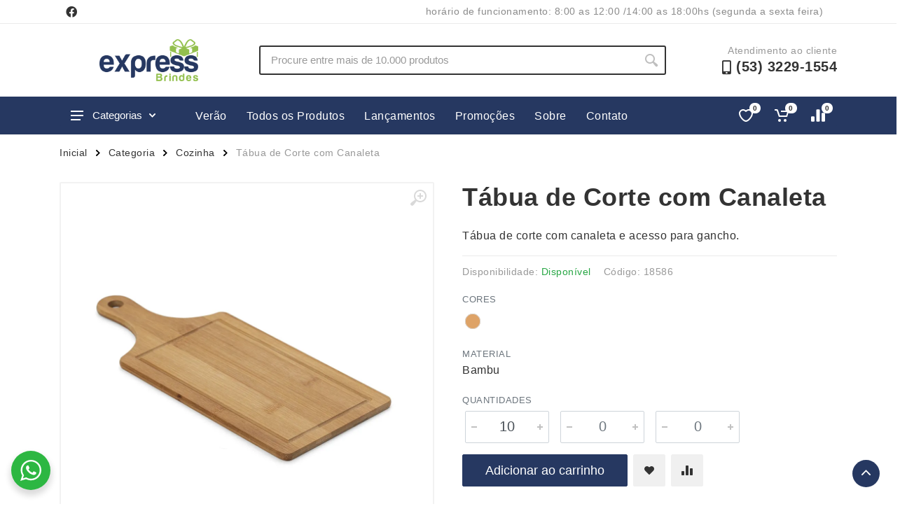

--- FILE ---
content_type: text/html; charset=UTF-8
request_url: https://expressbrindesrs.com.br/produto/tabua-de-corte-com-canaleta-7/
body_size: 20735
content:

<!DOCTYPE html>
<html lang="pt-BR" dir="ltr">

<head>
    <meta charset="UTF-8">
    <meta name="viewport" content="width=device-width, initial-scale=1.0">
    <title>Tábua de Corte com Canaleta &#8211; Express Brindes RS</title>
<link rel='dns-prefetch' href='//www.google.com' />
<link rel="alternate" type="application/rss+xml" title="Feed para Express Brindes RS &raquo;" href="https://expressbrindesrs.com.br/feed/" />
<link rel="alternate" type="application/rss+xml" title="Feed de comentários para Express Brindes RS &raquo;" href="https://expressbrindesrs.com.br/comments/feed/" />
<script type="text/javascript">
window._wpemojiSettings = {"baseUrl":"https:\/\/s.w.org\/images\/core\/emoji\/14.0.0\/72x72\/","ext":".png","svgUrl":"https:\/\/s.w.org\/images\/core\/emoji\/14.0.0\/svg\/","svgExt":".svg","source":{"concatemoji":"https:\/\/expressbrindesrs.com.br\/wp-includes\/js\/wp-emoji-release.min.js?ver=1769105259"}};
/*! This file is auto-generated */
!function(i,n){var o,s,e;function c(e){try{var t={supportTests:e,timestamp:(new Date).valueOf()};sessionStorage.setItem(o,JSON.stringify(t))}catch(e){}}function p(e,t,n){e.clearRect(0,0,e.canvas.width,e.canvas.height),e.fillText(t,0,0);var t=new Uint32Array(e.getImageData(0,0,e.canvas.width,e.canvas.height).data),r=(e.clearRect(0,0,e.canvas.width,e.canvas.height),e.fillText(n,0,0),new Uint32Array(e.getImageData(0,0,e.canvas.width,e.canvas.height).data));return t.every(function(e,t){return e===r[t]})}function u(e,t,n){switch(t){case"flag":return n(e,"\ud83c\udff3\ufe0f\u200d\u26a7\ufe0f","\ud83c\udff3\ufe0f\u200b\u26a7\ufe0f")?!1:!n(e,"\ud83c\uddfa\ud83c\uddf3","\ud83c\uddfa\u200b\ud83c\uddf3")&&!n(e,"\ud83c\udff4\udb40\udc67\udb40\udc62\udb40\udc65\udb40\udc6e\udb40\udc67\udb40\udc7f","\ud83c\udff4\u200b\udb40\udc67\u200b\udb40\udc62\u200b\udb40\udc65\u200b\udb40\udc6e\u200b\udb40\udc67\u200b\udb40\udc7f");case"emoji":return!n(e,"\ud83e\udef1\ud83c\udffb\u200d\ud83e\udef2\ud83c\udfff","\ud83e\udef1\ud83c\udffb\u200b\ud83e\udef2\ud83c\udfff")}return!1}function f(e,t,n){var r="undefined"!=typeof WorkerGlobalScope&&self instanceof WorkerGlobalScope?new OffscreenCanvas(300,150):i.createElement("canvas"),a=r.getContext("2d",{willReadFrequently:!0}),o=(a.textBaseline="top",a.font="600 32px Arial",{});return e.forEach(function(e){o[e]=t(a,e,n)}),o}function t(e){var t=i.createElement("script");t.src=e,t.defer=!0,i.head.appendChild(t)}"undefined"!=typeof Promise&&(o="wpEmojiSettingsSupports",s=["flag","emoji"],n.supports={everything:!0,everythingExceptFlag:!0},e=new Promise(function(e){i.addEventListener("DOMContentLoaded",e,{once:!0})}),new Promise(function(t){var n=function(){try{var e=JSON.parse(sessionStorage.getItem(o));if("object"==typeof e&&"number"==typeof e.timestamp&&(new Date).valueOf()<e.timestamp+604800&&"object"==typeof e.supportTests)return e.supportTests}catch(e){}return null}();if(!n){if("undefined"!=typeof Worker&&"undefined"!=typeof OffscreenCanvas&&"undefined"!=typeof URL&&URL.createObjectURL&&"undefined"!=typeof Blob)try{var e="postMessage("+f.toString()+"("+[JSON.stringify(s),u.toString(),p.toString()].join(",")+"));",r=new Blob([e],{type:"text/javascript"}),a=new Worker(URL.createObjectURL(r),{name:"wpTestEmojiSupports"});return void(a.onmessage=function(e){c(n=e.data),a.terminate(),t(n)})}catch(e){}c(n=f(s,u,p))}t(n)}).then(function(e){for(var t in e)n.supports[t]=e[t],n.supports.everything=n.supports.everything&&n.supports[t],"flag"!==t&&(n.supports.everythingExceptFlag=n.supports.everythingExceptFlag&&n.supports[t]);n.supports.everythingExceptFlag=n.supports.everythingExceptFlag&&!n.supports.flag,n.DOMReady=!1,n.readyCallback=function(){n.DOMReady=!0}}).then(function(){return e}).then(function(){var e;n.supports.everything||(n.readyCallback(),(e=n.source||{}).concatemoji?t(e.concatemoji):e.wpemoji&&e.twemoji&&(t(e.twemoji),t(e.wpemoji)))}))}((window,document),window._wpemojiSettings);
</script>
<style type="text/css">
img.wp-smiley,
img.emoji {
	display: inline !important;
	border: none !important;
	box-shadow: none !important;
	height: 1em !important;
	width: 1em !important;
	margin: 0 0.07em !important;
	vertical-align: -0.1em !important;
	background: none !important;
	padding: 0 !important;
}
</style>
	<link rel='stylesheet' id='wp-block-library-css' href='https://expressbrindesrs.com.br/wp-includes/css/dist/block-library/style.min.css?ver=1769105259' type='text/css' media='all' />
<link rel='stylesheet' id='nta-css-popup-css' href='https://expressbrindesrs.com.br/wp-content/plugins/whatsapp-for-wordpress/assets/dist/css/style.css?ver=1769105259' type='text/css' media='all' />
<style id='classic-theme-styles-inline-css' type='text/css'>
/*! This file is auto-generated */
.wp-block-button__link{color:#fff;background-color:#32373c;border-radius:9999px;box-shadow:none;text-decoration:none;padding:calc(.667em + 2px) calc(1.333em + 2px);font-size:1.125em}.wp-block-file__button{background:#32373c;color:#fff;text-decoration:none}
</style>
<style id='global-styles-inline-css' type='text/css'>
body{--wp--preset--color--black: #000000;--wp--preset--color--cyan-bluish-gray: #abb8c3;--wp--preset--color--white: #ffffff;--wp--preset--color--pale-pink: #f78da7;--wp--preset--color--vivid-red: #cf2e2e;--wp--preset--color--luminous-vivid-orange: #ff6900;--wp--preset--color--luminous-vivid-amber: #fcb900;--wp--preset--color--light-green-cyan: #7bdcb5;--wp--preset--color--vivid-green-cyan: #00d084;--wp--preset--color--pale-cyan-blue: #8ed1fc;--wp--preset--color--vivid-cyan-blue: #0693e3;--wp--preset--color--vivid-purple: #9b51e0;--wp--preset--gradient--vivid-cyan-blue-to-vivid-purple: linear-gradient(135deg,rgba(6,147,227,1) 0%,rgb(155,81,224) 100%);--wp--preset--gradient--light-green-cyan-to-vivid-green-cyan: linear-gradient(135deg,rgb(122,220,180) 0%,rgb(0,208,130) 100%);--wp--preset--gradient--luminous-vivid-amber-to-luminous-vivid-orange: linear-gradient(135deg,rgba(252,185,0,1) 0%,rgba(255,105,0,1) 100%);--wp--preset--gradient--luminous-vivid-orange-to-vivid-red: linear-gradient(135deg,rgba(255,105,0,1) 0%,rgb(207,46,46) 100%);--wp--preset--gradient--very-light-gray-to-cyan-bluish-gray: linear-gradient(135deg,rgb(238,238,238) 0%,rgb(169,184,195) 100%);--wp--preset--gradient--cool-to-warm-spectrum: linear-gradient(135deg,rgb(74,234,220) 0%,rgb(151,120,209) 20%,rgb(207,42,186) 40%,rgb(238,44,130) 60%,rgb(251,105,98) 80%,rgb(254,248,76) 100%);--wp--preset--gradient--blush-light-purple: linear-gradient(135deg,rgb(255,206,236) 0%,rgb(152,150,240) 100%);--wp--preset--gradient--blush-bordeaux: linear-gradient(135deg,rgb(254,205,165) 0%,rgb(254,45,45) 50%,rgb(107,0,62) 100%);--wp--preset--gradient--luminous-dusk: linear-gradient(135deg,rgb(255,203,112) 0%,rgb(199,81,192) 50%,rgb(65,88,208) 100%);--wp--preset--gradient--pale-ocean: linear-gradient(135deg,rgb(255,245,203) 0%,rgb(182,227,212) 50%,rgb(51,167,181) 100%);--wp--preset--gradient--electric-grass: linear-gradient(135deg,rgb(202,248,128) 0%,rgb(113,206,126) 100%);--wp--preset--gradient--midnight: linear-gradient(135deg,rgb(2,3,129) 0%,rgb(40,116,252) 100%);--wp--preset--font-size--small: 13px;--wp--preset--font-size--medium: 20px;--wp--preset--font-size--large: 36px;--wp--preset--font-size--x-large: 42px;--wp--preset--spacing--20: 0.44rem;--wp--preset--spacing--30: 0.67rem;--wp--preset--spacing--40: 1rem;--wp--preset--spacing--50: 1.5rem;--wp--preset--spacing--60: 2.25rem;--wp--preset--spacing--70: 3.38rem;--wp--preset--spacing--80: 5.06rem;--wp--preset--shadow--natural: 6px 6px 9px rgba(0, 0, 0, 0.2);--wp--preset--shadow--deep: 12px 12px 50px rgba(0, 0, 0, 0.4);--wp--preset--shadow--sharp: 6px 6px 0px rgba(0, 0, 0, 0.2);--wp--preset--shadow--outlined: 6px 6px 0px -3px rgba(255, 255, 255, 1), 6px 6px rgba(0, 0, 0, 1);--wp--preset--shadow--crisp: 6px 6px 0px rgba(0, 0, 0, 1);}:where(.is-layout-flex){gap: 0.5em;}:where(.is-layout-grid){gap: 0.5em;}body .is-layout-flow > .alignleft{float: left;margin-inline-start: 0;margin-inline-end: 2em;}body .is-layout-flow > .alignright{float: right;margin-inline-start: 2em;margin-inline-end: 0;}body .is-layout-flow > .aligncenter{margin-left: auto !important;margin-right: auto !important;}body .is-layout-constrained > .alignleft{float: left;margin-inline-start: 0;margin-inline-end: 2em;}body .is-layout-constrained > .alignright{float: right;margin-inline-start: 2em;margin-inline-end: 0;}body .is-layout-constrained > .aligncenter{margin-left: auto !important;margin-right: auto !important;}body .is-layout-constrained > :where(:not(.alignleft):not(.alignright):not(.alignfull)){max-width: var(--wp--style--global--content-size);margin-left: auto !important;margin-right: auto !important;}body .is-layout-constrained > .alignwide{max-width: var(--wp--style--global--wide-size);}body .is-layout-flex{display: flex;}body .is-layout-flex{flex-wrap: wrap;align-items: center;}body .is-layout-flex > *{margin: 0;}body .is-layout-grid{display: grid;}body .is-layout-grid > *{margin: 0;}:where(.wp-block-columns.is-layout-flex){gap: 2em;}:where(.wp-block-columns.is-layout-grid){gap: 2em;}:where(.wp-block-post-template.is-layout-flex){gap: 1.25em;}:where(.wp-block-post-template.is-layout-grid){gap: 1.25em;}.has-black-color{color: var(--wp--preset--color--black) !important;}.has-cyan-bluish-gray-color{color: var(--wp--preset--color--cyan-bluish-gray) !important;}.has-white-color{color: var(--wp--preset--color--white) !important;}.has-pale-pink-color{color: var(--wp--preset--color--pale-pink) !important;}.has-vivid-red-color{color: var(--wp--preset--color--vivid-red) !important;}.has-luminous-vivid-orange-color{color: var(--wp--preset--color--luminous-vivid-orange) !important;}.has-luminous-vivid-amber-color{color: var(--wp--preset--color--luminous-vivid-amber) !important;}.has-light-green-cyan-color{color: var(--wp--preset--color--light-green-cyan) !important;}.has-vivid-green-cyan-color{color: var(--wp--preset--color--vivid-green-cyan) !important;}.has-pale-cyan-blue-color{color: var(--wp--preset--color--pale-cyan-blue) !important;}.has-vivid-cyan-blue-color{color: var(--wp--preset--color--vivid-cyan-blue) !important;}.has-vivid-purple-color{color: var(--wp--preset--color--vivid-purple) !important;}.has-black-background-color{background-color: var(--wp--preset--color--black) !important;}.has-cyan-bluish-gray-background-color{background-color: var(--wp--preset--color--cyan-bluish-gray) !important;}.has-white-background-color{background-color: var(--wp--preset--color--white) !important;}.has-pale-pink-background-color{background-color: var(--wp--preset--color--pale-pink) !important;}.has-vivid-red-background-color{background-color: var(--wp--preset--color--vivid-red) !important;}.has-luminous-vivid-orange-background-color{background-color: var(--wp--preset--color--luminous-vivid-orange) !important;}.has-luminous-vivid-amber-background-color{background-color: var(--wp--preset--color--luminous-vivid-amber) !important;}.has-light-green-cyan-background-color{background-color: var(--wp--preset--color--light-green-cyan) !important;}.has-vivid-green-cyan-background-color{background-color: var(--wp--preset--color--vivid-green-cyan) !important;}.has-pale-cyan-blue-background-color{background-color: var(--wp--preset--color--pale-cyan-blue) !important;}.has-vivid-cyan-blue-background-color{background-color: var(--wp--preset--color--vivid-cyan-blue) !important;}.has-vivid-purple-background-color{background-color: var(--wp--preset--color--vivid-purple) !important;}.has-black-border-color{border-color: var(--wp--preset--color--black) !important;}.has-cyan-bluish-gray-border-color{border-color: var(--wp--preset--color--cyan-bluish-gray) !important;}.has-white-border-color{border-color: var(--wp--preset--color--white) !important;}.has-pale-pink-border-color{border-color: var(--wp--preset--color--pale-pink) !important;}.has-vivid-red-border-color{border-color: var(--wp--preset--color--vivid-red) !important;}.has-luminous-vivid-orange-border-color{border-color: var(--wp--preset--color--luminous-vivid-orange) !important;}.has-luminous-vivid-amber-border-color{border-color: var(--wp--preset--color--luminous-vivid-amber) !important;}.has-light-green-cyan-border-color{border-color: var(--wp--preset--color--light-green-cyan) !important;}.has-vivid-green-cyan-border-color{border-color: var(--wp--preset--color--vivid-green-cyan) !important;}.has-pale-cyan-blue-border-color{border-color: var(--wp--preset--color--pale-cyan-blue) !important;}.has-vivid-cyan-blue-border-color{border-color: var(--wp--preset--color--vivid-cyan-blue) !important;}.has-vivid-purple-border-color{border-color: var(--wp--preset--color--vivid-purple) !important;}.has-vivid-cyan-blue-to-vivid-purple-gradient-background{background: var(--wp--preset--gradient--vivid-cyan-blue-to-vivid-purple) !important;}.has-light-green-cyan-to-vivid-green-cyan-gradient-background{background: var(--wp--preset--gradient--light-green-cyan-to-vivid-green-cyan) !important;}.has-luminous-vivid-amber-to-luminous-vivid-orange-gradient-background{background: var(--wp--preset--gradient--luminous-vivid-amber-to-luminous-vivid-orange) !important;}.has-luminous-vivid-orange-to-vivid-red-gradient-background{background: var(--wp--preset--gradient--luminous-vivid-orange-to-vivid-red) !important;}.has-very-light-gray-to-cyan-bluish-gray-gradient-background{background: var(--wp--preset--gradient--very-light-gray-to-cyan-bluish-gray) !important;}.has-cool-to-warm-spectrum-gradient-background{background: var(--wp--preset--gradient--cool-to-warm-spectrum) !important;}.has-blush-light-purple-gradient-background{background: var(--wp--preset--gradient--blush-light-purple) !important;}.has-blush-bordeaux-gradient-background{background: var(--wp--preset--gradient--blush-bordeaux) !important;}.has-luminous-dusk-gradient-background{background: var(--wp--preset--gradient--luminous-dusk) !important;}.has-pale-ocean-gradient-background{background: var(--wp--preset--gradient--pale-ocean) !important;}.has-electric-grass-gradient-background{background: var(--wp--preset--gradient--electric-grass) !important;}.has-midnight-gradient-background{background: var(--wp--preset--gradient--midnight) !important;}.has-small-font-size{font-size: var(--wp--preset--font-size--small) !important;}.has-medium-font-size{font-size: var(--wp--preset--font-size--medium) !important;}.has-large-font-size{font-size: var(--wp--preset--font-size--large) !important;}.has-x-large-font-size{font-size: var(--wp--preset--font-size--x-large) !important;}
.wp-block-navigation a:where(:not(.wp-element-button)){color: inherit;}
:where(.wp-block-post-template.is-layout-flex){gap: 1.25em;}:where(.wp-block-post-template.is-layout-grid){gap: 1.25em;}
:where(.wp-block-columns.is-layout-flex){gap: 2em;}:where(.wp-block-columns.is-layout-grid){gap: 2em;}
.wp-block-pullquote{font-size: 1.5em;line-height: 1.6;}
</style>
<link rel='stylesheet' id='ui-theme-whatsapp-style-css' href='https://expressbrindesrs.com.br/wp-content/mu-plugins/ajung-ui/css/whatsapp.min.css?ver=1769105259' type='text/css' media='all' />
<link rel='stylesheet' id='ui-theme-lazy-style-css' href='https://expressbrindesrs.com.br/wp-content/mu-plugins/ajung-ui/css/lazy.min.css?ver=1769105259' type='text/css' media='all' />
<link rel='stylesheet' id='bootstrap-style-css' href='https://expressbrindesrs.com.br/wp-content/themes/xbz/assets/vendor/bootstrap/css/bootstrap.min.css?ver=1769105259' type='text/css' media='all' />
<link rel='stylesheet' id='owl-carouse-style-css' href='https://expressbrindesrs.com.br/wp-content/themes/xbz/assets/vendor/owl-carousel/assets/owl.carousel.min.css?ver=1769105259' type='text/css' media='all' />
<link rel='stylesheet' id='photoswipe-style-css' href='https://expressbrindesrs.com.br/wp-content/themes/xbz/assets/vendor/photoswipe/photoswipe.css?ver=1769105259' type='text/css' media='all' />
<link rel='stylesheet' id='photoswipe-skin-style-css' href='https://expressbrindesrs.com.br/wp-content/themes/xbz/assets/vendor/photoswipe/default-skin/default-skin.css?ver=1769105259' type='text/css' media='all' />
<link rel='stylesheet' id='select2-style-css' href='https://expressbrindesrs.com.br/wp-content/themes/xbz/assets/vendor/select2/css/select2.min.css?ver=1769105259' type='text/css' media='all' />
<link rel='stylesheet' id='main-style-css' href='https://expressbrindesrs.com.br/wp-content/themes/xbz/style.css?ver=1769105259' type='text/css' media='all' />
<link rel='stylesheet' id='fontawesome-style-css' href='https://expressbrindesrs.com.br/wp-content/themes/xbz/assets/vendor/fontawesome/css/all.min.css?ver=1769105259' type='text/css' media='all' />
<link rel='stylesheet' id='fonts-stroyka-style-css' href='https://expressbrindesrs.com.br/wp-content/themes/xbz/assets/fonts/stroyka/stroyka.css?ver=1769105259' type='text/css' media='all' />
<script type='text/javascript' src='https://expressbrindesrs.com.br/wp-content/plugins/jquery-updater/js/jquery-3.7.1.min.js?ver=1769105259' id='jquery-core-js'></script>
<script type='text/javascript' src='https://expressbrindesrs.com.br/wp-content/plugins/jquery-updater/js/jquery-migrate-3.4.1.min.js?ver=1769105259' id='jquery-migrate-js'></script>
<script type='text/javascript' src='https://expressbrindesrs.com.br/wp-content/themes/xbz/assets/js/ajax-mail.js?ver=1769105259' id='ajax-mail-script-js'></script>
<link rel="https://api.w.org/" href="https://expressbrindesrs.com.br/wp-json/" /><link rel="alternate" type="application/json" href="https://expressbrindesrs.com.br/wp-json/wp/v2/product/3277" /><link rel="EditURI" type="application/rsd+xml" title="RSD" href="https://expressbrindesrs.com.br/xmlrpc.php?rsd" />
<meta name="generator" content="WordPress 6.3.1" />
<link rel='shortlink' href='https://expressbrindesrs.com.br/?p=3277' />
<link rel="alternate" type="application/json+oembed" href="https://expressbrindesrs.com.br/wp-json/oembed/1.0/embed?url=https%3A%2F%2Fexpressbrindesrs.com.br%2Fproduto%2Ftabua-de-corte-com-canaleta-7%2F" />
<link rel="alternate" type="text/xml+oembed" href="https://expressbrindesrs.com.br/wp-json/oembed/1.0/embed?url=https%3A%2F%2Fexpressbrindesrs.com.br%2Fproduto%2Ftabua-de-corte-com-canaleta-7%2F&#038;format=xml" />
<style id='aditional-css' type='text/css'>html{overflow-y:hidden;max-width:100vw}body{font-family:sans-serif;letter-spacing:.5px}.breadcrumb{overflow:hidden}.block-banner__body{height:480px;display:flex;flex-direction:column;justify-content:center;align-items:center}.totop__body{bottom:24px}.cart-table__options li::before,.totop__end:before{display:none}.account-menu__form{padding:0 30px 20px}.cart__actions{justify-content:flex-end}.cart-table__column--quantity{white-space:nowrap}.dropcart__products-list:empty::before{content:'Carrinho vazio';position:absolute;top:22px;left:50%;transform:translate(-50%)}div.featured-cat,div.news-cat{width:300px;height:25px}.teammates__item.teammate img{height:300px}.widget-products__item{align-items:center}.nav-links,.nav-links__list li{align-items:center;display:flex}.departments__links li>a,.mobile-links.mobile-links--level--0 li>a{font-weight:400;position:relative;display:block;padding:8px 16px;color:inherit;line-height:16px;letter-spacing:.02em}.nav-links__list li a{display:-webkit-box;display:-ms-flexbox;display:flex;-webkit-box-align:center;-ms-flex-align:center;align-items:center;background:0 0;-webkit-transition:background-color .2s;transition:background-color .2s;padding:0 14px;height:42px;border-radius:2px;-webkit-box-shadow:none;box-shadow:none;color:#fff}.menu-item a:hover{background-color:rgba(255,255,255,.08)}.mobile-links li{border-bottom:1px solid #ebebeb;padding:6px 4px}.nav-links__item-body,.product-card__badge{color:#fff}.departments{position:initial;width:unset}.departments--open .departments__links-wrapper{max-height:540px!important;}.indicator__button{position:relative}.nav-links>*{font-weight:500;border-radius:2px;border:none;line-height:1;margin:0 2px;padding:9px 10px 8px;height:33px;background:0 0;color:#333;cursor:pointer;-webkit-user-select:none;-moz-user-select:none;-ms-user-select:none;user-select:none}#cart-form,#cart-form input,#compare .head>div,textarea{border:1px solid #ebebeb}.nav-links>.current{color:#fff;cursor:default;z-index:2}.block-products-carousel__slider,.owl-carousel.owl-loaded{transition:.5s}#compare{padding:20px}#compare img{width:100px;height:100px}#compare>:is(.head,.body) div{padding:8px;display:flex;align-items:center;justify-content:center}#compare .body>section>div{border:1px solid #ebebeb;border-top:none}#cart-form{margin:0 auto;padding:32px}#cart-form>div>div{margin-bottom:12px}#cart-form label{display:block}#cart-form input,textarea{width:100%;padding:6px 12px}#cart-form label input{width:initial}.custom-logo-link img{width:auto;height:60px}.product-card__name a{overflow:hidden;text-overflow:ellipsis;display:-webkit-box;-webkit-line-clamp:2;-webkit-box-orient:vertical;min-height:38px}.product-card__buttons{flex-direction:column}.product-card__buttons .input-radio-color__item span{width:25px;height:25px;border: 1px solid #d9d9d9;}.product-card__buttons .input-radio-color__item span:before{left:1.5px;top:1.4px;width:20px;height:20px}.product-card__buttons .input-radio-color__item span:after{left:5px;top:5px}.product-card:hover::before{height:calc(100% - 2px)}.product-card{height:fit-content}.category-card__image img{height:auto}.product-card__rating-legend{color:#595959}.product-card__badge--esgotado{background:#646464}.input-radio-color__item{position: relative}.input-radio-color__item input{top:0}.input-radio-color__item span,.input-check-color__box{border-radius:50%;-webkit-box-shadow:0 0 0 1px #d9d9d9 inset!important;box-shadow:0 0 0 1px #d9d9d9 inset!important;border:none}@media screen and (max-width:768px){.block-banner__body{height:300px;}.custom-logo-link img{height:40px}.block-slideshow__slide-image--desktop{display:none}}@media screen and (min-width:769px){:is(.block-products-carousel__slider,.block-products__list) .product-card--hidden-actions:hover{margin-bottom:-105px!important}.block-slideshow--layout--full .block-slideshow__slide{height:480px}}[dir=ltr] .cart-table__options li{padding:0}@media (max-width:767px){.block-slideshow__body,.block-slideshow__slide{height:300px}.block-slideshow__slide-image--mobile{background-position:center;background-size:contain;display:block}.product__quantity{width:100px;}}.totop{visibility:visible;opacity:1;}.block-banner__image{background-position:center;background-size:contain;}.grecaptcha-badge{bottom:80px!important}</style><style id='custom-color-css' type='text/css'>
        .btn-primary,.btn-primary.btn-loading:not(:disabled):not(.disabled),.btn-primary.btn-loading:not(:disabled):not(.disabled).active,.btn-primary.btn-loading:not(:disabled):not(.disabled):active,.btn-primary.disabled,.btn-primary:disabled,.btn-primary:not(:disabled):not(.disabled).active,.btn-primary:not(:disabled):not(.disabled):active,.btn-secondary.focus,.btn-secondary:focus,.btn-secondary:hover,.layout-switcher__button--active,.layout-switcher__button--active:hover,.tags__list a:focus,.tags__list a:hover{border-color:#263861;background:#263861;color:#ffffff}.block-sidebar--offcanvas--always .block-sidebar__backdrop,.block-slideshow .owl-carousel .owl-dot.active,.departments__body,.dropcart--style--offcanvas .dropcart__backdrop,.filters-button__counter,.input-check__input:checked~.input-check__box,.input-radio-label__list input:checked~span,.input-radio__input:checked~.input-radio__circle,.mobile-header__panel,.mobilemenu__backdrop,.nav-panel,.noUi-connect,.noUi-horizontal .noUi-handle,.page-item.active .page-link,.product-card:hover .product-card__quickview:not(.product-card__quickview--preload):hover,.tooltip .arrow::before,.tooltip-inner,.totop__button,.totop__button:active,.nav-links>.current{background:#263861}.footer-newsletter__text{color:#263861}.nav-links__list li a, .megamenu__links a{color:#ffffff!important}.megamenu__links a:hover{color:#ffffff;opacity: 0.8;}.btn-primary,.btn-primary.disabled,.btn-primary.focus,.btn-primary:disabled,.btn-primary:focus,.btn-primary:hover,.departments__button,.departments__button-arrow,.departments__button-icon,.mobile-header__menu-button,.mobile-header__menu-button:focus,.mobile-header__menu-button:hover,.nav-panel__indicators svg,.totop__end svg{color:#ffffff;fill:#ffffff}@media (max-width:991px){.block-sidebar--offcanvas--mobile .block-sidebar__backdrop{background:#263861}}
        </style><link rel="icon" href="https://expressbrindesrs.com.br/wp-content/uploads/sites/99/2023/12/cropped-fav-express-32x32.png" sizes="32x32" />
<link rel="icon" href="https://expressbrindesrs.com.br/wp-content/uploads/sites/99/2023/12/cropped-fav-express-192x192.png" sizes="192x192" />
<link rel="apple-touch-icon" href="https://expressbrindesrs.com.br/wp-content/uploads/sites/99/2023/12/cropped-fav-express-180x180.png" />
<meta name="msapplication-TileImage" content="https://expressbrindesrs.com.br/wp-content/uploads/sites/99/2023/12/cropped-fav-express-270x270.png" />
		<style type="text/css" id="wp-custom-css">
			@media(max-width:776px){
	.custom-logo-link img{
	    filter: contrast(0) brightness(1000) grayscale(1);
}
}
		</style>
		
<script async src='https://www.googletagmanager.com/gtag/js?id=G-49V7YYPPK6'></script>
<script>
window.dataLayer = window.dataLayer || [];
function gtag(){dataLayer.push(arguments);}gtag('js', new Date());
gtag('config', 'G-49V7YYPPK6' , {'allow_display_features': false,});

</script>
</head>

<body>
    <!-- site -->
    <div class="site">
        <!-- mobile site__header -->
        <header class="site__header d-lg-none">
            <!-- data-sticky-mode - one of [pullToShow, alwaysOnTop] -->
            <div class="mobile-header mobile-header--sticky" data-sticky-mode="pullToShow">
                <div class="mobile-header__panel">
                    <div class="container">
                        <div class="mobile-header__body">
                            <button class="mobile-header__menu-button" aria-label="Abrir menu lateral">
                                <svg width="18px" height="14px">
                                    <use xlink:href="/wp-content/themes/xbz/assets/images/sprite.svg#menu-18x14"></use>
                                </svg>
                            </button>
                            <div class="mobile-header__logo">
                                <!-- mobile-logo -->
                                <a href="https://expressbrindesrs.com.br/" class="custom-logo-link" rel="home"><img width="430" height="182" src="https://expressbrindesrs.com.br/wp-content/uploads/sites/99/2023/12/cropped-logo-express.png" class="custom-logo" alt="Express Brindes RS" decoding="async" fetchpriority="high" srcset="https://expressbrindesrs.com.br/wp-content/uploads/sites/99/2023/12/cropped-logo-express.png 430w, https://expressbrindesrs.com.br/wp-content/uploads/sites/99/2023/12/cropped-logo-express-300x127.png 300w" sizes="(max-width: 430px) 100vw, 430px" /></a>                                <!-- mobile-logo / end -->
                            </div>
                            <div class="search search--location--mobile-header mobile-header__search">
                                <div class="search__body">
                                    <form class="search__form" action="https://expressbrindesrs.com.br" method="get">
                                        <input class="search__input" name="s" placeholder="Procure entre mais de 10.000 produtos" aria-label="Site search" type="text" autocomplete="off" value="" autofocus>
                                        <button class="search__button search__button--type--submit" type="submit">
                                            <svg width="20px" height="20px">
                                                <use xlink:href="/wp-content/themes/xbz/assets/images/sprite.svg#search-20"></use>
                                            </svg>
                                        </button>
                                        <button class="search__button search__button--type--close" type="button">
                                            <svg width="20px" height="20px">
                                                <use xlink:href="/wp-content/themes/xbz/assets/images/sprite.svg#cross-20"></use>
                                            </svg>
                                        </button>
                                        <div class="search__border"></div>
                                    </form>
                                    <div class="search__suggestions suggestions suggestions--location--mobile-header">
                                    </div>
                                </div>
                            </div>
                            <div class="mobile-header__indicators">
                                <div class="indicator indicator--mobile-search indicator--mobile d-md-none">
                                    <button class="indicator__button" aria-label="Busca">
                                        <span class="indicator__area">
                                            <svg width="20px" height="20px">
                                                <use xlink:href="/wp-content/themes/xbz/assets/images/sprite.svg#search-20"></use>
                                            </svg>
                                        </span>
                                    </button>
                                </div>
                                <div class="indicator indicator--mobile d-sm-flex d-none">
                                    <a href="/lista-de-desejos" class="indicator__button">
                                        <span class="indicator__area">
                                            <svg width="20px" height="20px">
                                                <use xlink:href="/wp-content/themes/xbz/assets/images/sprite.svg#heart-20"></use>
                                            </svg>
                                            <span class="indicator__value">0</span>
                                        </span>
                                    </a>
                                </div>
                                <div class="indicator indicator--mobile">
                                    <a href="/carrinho" class="indicator__button">
                                        <span class="indicator__area cart">
                                            <svg width="20px" height="20px">
                                                <use xlink:href="/wp-content/themes/xbz/assets/images/sprite.svg#cart-20"></use>
                                            </svg>
                                            <span class="indicator__value">0</span>
                                        </span>
                                    </a>
                                </div>
                            </div>
                        </div>
                    </div>
                </div>
            </div>
        </header>
        <!-- mobile site__header / end -->

        <!-- mobilemenu -->
        <div class="mobilemenu">
            <div class="mobilemenu__backdrop"></div>
            <div class="mobilemenu__body">
                <div class="mobilemenu__header">
                    <div class="mobilemenu__title"></div>
                    <button type="button" class="mobilemenu__close">
                        <svg width="20px" height="20px">
                            <use xlink:href="/wp-content/themes/xbz/assets/images/sprite.svg#cross-20"></use>
                        </svg>
                    </button>
                </div>
                <div class="mobilemenu__content">
                    <ul class="mobile-links mobile-links--level--0" data-collapse data-collapse-opened-class="mobile-links__item--open">

                        <li class="mobile-links__item" data-collapse-item>
                            <div class="mobile-links__item-title">
                                <a href="https://expressbrindesrs.com.br" class="mobile-links__item-link">
                                    Página inicial                                </a>
                            </div>
                        </li>

                        <li class="mobile-links__item" data-collapse-item>
                            <div class="mobile-links__item-title" data-collapse-trigger>
                                <p class="mobile-links__item-link">Produtos</p>
                                <button class="mobile-links__item-toggle" type="button">
                                    <svg class="mobile-links__item-arrow" width="12px" height="7px">
                                        <use xlink:href="/wp-content/themes/xbz/assets/images/sprite.svg#arrow-rounded-down-12x7">
                                        </use>
                                    </svg>
                                </button>
                            </div>
                            <div class="mobile-links__item-sub-links" data-collapse-content>
                                <ul class="mobile-links mobile-links--level--1">

                                    
                                            <li class='mobile-links__item' data-collapse-item>
                                                <div class='mobile-links__item-title'>
                                                    <a href='/categoria/acessorios-p-celular' class='mobile-links__item-link'>Acessórios p/ Celular</a>
                                                </div>
                                            </li>
                                            <li class='mobile-links__item' data-collapse-item>
                                                <div class='mobile-links__item-title'>
                                                    <a href='/categoria/acessorios-para-carros' class='mobile-links__item-link'>Acessórios para Carros</a>
                                                </div>
                                            </li>
                                            <li class='mobile-links__item' data-collapse-item>
                                                <div class='mobile-links__item-title'>
                                                    <a href='/categoria/bar-e-bebidas' class='mobile-links__item-link'>Bar e Bebidas</a>
                                                </div>
                                            </li>
                                            <li class='mobile-links__item' data-collapse-item>
                                                <div class='mobile-links__item-title'>
                                                    <a href='/categoria/blocos-e-cadernetas' class='mobile-links__item-link'>Blocos e Cadernetas</a>
                                                </div>
                                            </li>
                                            <li class='mobile-links__item' data-collapse-item>
                                                <div class='mobile-links__item-title'>
                                                    <a href='/categoria/bolsas-termicas' class='mobile-links__item-link'>Bolsas Térmicas</a>
                                                </div>
                                            </li>
                                            <li class='mobile-links__item' data-collapse-item>
                                                <div class='mobile-links__item-title'>
                                                    <a href='/categoria/bones' class='mobile-links__item-link'>Bonés</a>
                                                </div>
                                            </li>
                                            <li class='mobile-links__item' data-collapse-item>
                                                <div class='mobile-links__item-title'>
                                                    <a href='/categoria/brinquedos' class='mobile-links__item-link'>Brinquedos</a>
                                                </div>
                                            </li>
                                            <li class='mobile-links__item' data-collapse-item>
                                                <div class='mobile-links__item-title'>
                                                    <a href='/categoria/caixas-de-som' class='mobile-links__item-link'>Caixas de Som</a>
                                                </div>
                                            </li>
                                            <li class='mobile-links__item' data-collapse-item>
                                                <div class='mobile-links__item-title'>
                                                    <a href='/categoria/canecas' class='mobile-links__item-link'>Canecas</a>
                                                </div>
                                            </li>
                                            <li class='mobile-links__item' data-collapse-item>
                                                <div class='mobile-links__item-title'>
                                                    <a href='/categoria/canetas' class='mobile-links__item-link'>Canetas</a>
                                                </div>
                                            </li>
                                            <li class='mobile-links__item' data-collapse-item>
                                                <div class='mobile-links__item-title'>
                                                    <a href='/categoria/carregadores' class='mobile-links__item-link'>Carregadores</a>
                                                </div>
                                            </li>
                                            <li class='mobile-links__item' data-collapse-item>
                                                <div class='mobile-links__item-title'>
                                                    <a href='/categoria/casa' class='mobile-links__item-link'>Casa</a>
                                                </div>
                                            </li>
                                            <li class='mobile-links__item' data-collapse-item>
                                                <div class='mobile-links__item-title'>
                                                    <a href='/categoria/chapeus' class='mobile-links__item-link'>Chapéus</a>
                                                </div>
                                            </li>
                                            <li class='mobile-links__item' data-collapse-item>
                                                <div class='mobile-links__item-title'>
                                                    <a href='/categoria/chaveiros' class='mobile-links__item-link'>Chaveiros</a>
                                                </div>
                                            </li>
                                            <li class='mobile-links__item' data-collapse-item>
                                                <div class='mobile-links__item-title'>
                                                    <a href='/categoria/conjuntos-executivos' class='mobile-links__item-link'>Conjuntos Executivos</a>
                                                </div>
                                            </li>
                                            <li class='mobile-links__item' data-collapse-item>
                                                <div class='mobile-links__item-title'>
                                                    <a href='/categoria/cooler' class='mobile-links__item-link'>Cooler</a>
                                                </div>
                                            </li>
                                            <li class='mobile-links__item' data-collapse-item>
                                                <div class='mobile-links__item-title'>
                                                    <a href='/categoria/copos' class='mobile-links__item-link'>Copos</a>
                                                </div>
                                            </li>
                                            <li class='mobile-links__item' data-collapse-item>
                                                <div class='mobile-links__item-title'>
                                                    <a href='/categoria/cozinha' class='mobile-links__item-link'>Cozinha</a>
                                                </div>
                                            </li>
                                            <li class='mobile-links__item' data-collapse-item>
                                                <div class='mobile-links__item-title'>
                                                    <a href='/categoria/cuidados-pessoais' class='mobile-links__item-link'>Cuidados Pessoais</a>
                                                </div>
                                            </li>
                                            <li class='mobile-links__item' data-collapse-item>
                                                <div class='mobile-links__item-title'>
                                                    <a href='/categoria/escritorio-2' class='mobile-links__item-link'>Escritório</a>
                                                </div>
                                            </li>
                                            <li class='mobile-links__item' data-collapse-item>
                                                <div class='mobile-links__item-title'>
                                                    <a href='/categoria/espelhos' class='mobile-links__item-link'>Espelhos</a>
                                                </div>
                                            </li>
                                            <li class='mobile-links__item' data-collapse-item>
                                                <div class='mobile-links__item-title'>
                                                    <a href='/categoria/esporte' class='mobile-links__item-link'>Esporte</a>
                                                </div>
                                            </li>
                                            <li class='mobile-links__item' data-collapse-item>
                                                <div class='mobile-links__item-title'>
                                                    <a href='/categoria/esporte-e-jogos' class='mobile-links__item-link'>Esporte e Jogos</a>
                                                </div>
                                            </li>
                                            <li class='mobile-links__item' data-collapse-item>
                                                <div class='mobile-links__item-title'>
                                                    <a href='/categoria/esteiras-2' class='mobile-links__item-link'>Esteiras</a>
                                                </div>
                                            </li>
                                            <li class='mobile-links__item' data-collapse-item>
                                                <div class='mobile-links__item-title'>
                                                    <a href='/categoria/estojos' class='mobile-links__item-link'>Estojos</a>
                                                </div>
                                            </li>
                                            <li class='mobile-links__item' data-collapse-item>
                                                <div class='mobile-links__item-title'>
                                                    <a href='/categoria/ferramentas' class='mobile-links__item-link'>Ferramentas</a>
                                                </div>
                                            </li>
                                            <li class='mobile-links__item' data-collapse-item>
                                                <div class='mobile-links__item-title'>
                                                    <a href='/categoria/fones-de-ouvido' class='mobile-links__item-link'>Fones de Ouvido</a>
                                                </div>
                                            </li>
                                            <li class='mobile-links__item' data-collapse-item>
                                                <div class='mobile-links__item-title'>
                                                    <a href='/categoria/guarda-chuva' class='mobile-links__item-link'>Guarda-Chuva</a>
                                                </div>
                                            </li>
                                            <li class='mobile-links__item' data-collapse-item>
                                                <div class='mobile-links__item-title'>
                                                    <a href='/categoria/informatica-e-telefonia' class='mobile-links__item-link'>Informática e Telefonia</a>
                                                </div>
                                            </li>
                                            <li class='mobile-links__item' data-collapse-item>
                                                <div class='mobile-links__item-title'>
                                                    <a href='/categoria/kit-churrasco' class='mobile-links__item-link'>Kit Churrasco</a>
                                                </div>
                                            </li>
                                            <li class='mobile-links__item' data-collapse-item>
                                                <div class='mobile-links__item-title'>
                                                    <a href='/categoria/kit-queijo' class='mobile-links__item-link'>Kit Queijo</a>
                                                </div>
                                            </li>
                                            <li class='mobile-links__item' data-collapse-item>
                                                <div class='mobile-links__item-title'>
                                                    <a href='/categoria/lanternas-e-luminarias' class='mobile-links__item-link'>Lanternas e Luminárias</a>
                                                </div>
                                            </li>
                                            <li class='mobile-links__item' data-collapse-item>
                                                <div class='mobile-links__item-title'>
                                                    <a href='/categoria/lapis-e-lapiseiras' class='mobile-links__item-link'>Lápis e Lapiseiras</a>
                                                </div>
                                            </li>
                                            <li class='mobile-links__item' data-collapse-item>
                                                <div class='mobile-links__item-title'>
                                                    <a href='/categoria/leques-2' class='mobile-links__item-link'>Leques</a>
                                                </div>
                                            </li>
                                            <li class='mobile-links__item' data-collapse-item>
                                                <div class='mobile-links__item-title'>
                                                    <a href='/categoria/linha-ecologica' class='mobile-links__item-link'>Linha Ecológica</a>
                                                </div>
                                            </li>
                                            <li class='mobile-links__item' data-collapse-item>
                                                <div class='mobile-links__item-title'>
                                                    <a href='/categoria/linha-feminina' class='mobile-links__item-link'>Linha Feminina</a>
                                                </div>
                                            </li>
                                            <li class='mobile-links__item' data-collapse-item>
                                                <div class='mobile-links__item-title'>
                                                    <a href='/categoria/linha-masculina' class='mobile-links__item-link'>Linha Masculina</a>
                                                </div>
                                            </li>
                                            <li class='mobile-links__item' data-collapse-item>
                                                <div class='mobile-links__item-title'>
                                                    <a href='/categoria/malas-mochilas-bolsas' class='mobile-links__item-link'>Malas Mochilas Bolsas</a>
                                                </div>
                                            </li>
                                            <li class='mobile-links__item' data-collapse-item>
                                                <div class='mobile-links__item-title'>
                                                    <a href='/categoria/microfones' class='mobile-links__item-link'>Microfones</a>
                                                </div>
                                            </li>
                                            <li class='mobile-links__item' data-collapse-item>
                                                <div class='mobile-links__item-title'>
                                                    <a href='/categoria/moda-e-estilo' class='mobile-links__item-link'>Moda e Estilo</a>
                                                </div>
                                            </li>
                                            <li class='mobile-links__item' data-collapse-item>
                                                <div class='mobile-links__item-title'>
                                                    <a href='/categoria/necessaires' class='mobile-links__item-link'>Nécessaires</a>
                                                </div>
                                            </li>
                                            <li class='mobile-links__item' data-collapse-item>
                                                <div class='mobile-links__item-title'>
                                                    <a href='/categoria/pastas' class='mobile-links__item-link'>Pastas</a>
                                                </div>
                                            </li>
                                            <li class='mobile-links__item' data-collapse-item>
                                                <div class='mobile-links__item-title'>
                                                    <a href='/categoria/pen-drives' class='mobile-links__item-link'>Pen Drives</a>
                                                </div>
                                            </li>
                                            <li class='mobile-links__item' data-collapse-item>
                                                <div class='mobile-links__item-title'>
                                                    <a href='/categoria/petisqueiras' class='mobile-links__item-link'>Petisqueiras</a>
                                                </div>
                                            </li>
                                            <li class='mobile-links__item' data-collapse-item>
                                                <div class='mobile-links__item-title'>
                                                    <a href='/categoria/pets' class='mobile-links__item-link'>Pets</a>
                                                </div>
                                            </li>
                                            <li class='mobile-links__item' data-collapse-item>
                                                <div class='mobile-links__item-title'>
                                                    <a href='/categoria/plaquinhas' class='mobile-links__item-link'>Plaquinhas</a>
                                                </div>
                                            </li>
                                            <li class='mobile-links__item' data-collapse-item>
                                                <div class='mobile-links__item-title'>
                                                    <a href='/categoria/porta-canetas' class='mobile-links__item-link'>Porta Canetas</a>
                                                </div>
                                            </li>
                                            <li class='mobile-links__item' data-collapse-item>
                                                <div class='mobile-links__item-title'>
                                                    <a href='/categoria/porta-retratos' class='mobile-links__item-link'>Porta Retratos</a>
                                                </div>
                                            </li>
                                            <li class='mobile-links__item' data-collapse-item>
                                                <div class='mobile-links__item-title'>
                                                    <a href='/categoria/porta-documentos-e-id' class='mobile-links__item-link'>Porta-documentos e ID</a>
                                                </div>
                                            </li>
                                            <li class='mobile-links__item' data-collapse-item>
                                                <div class='mobile-links__item-title'>
                                                    <a href='/categoria/relogios' class='mobile-links__item-link'>Relógios</a>
                                                </div>
                                            </li>
                                            <li class='mobile-links__item' data-collapse-item>
                                                <div class='mobile-links__item-title'>
                                                    <a href='/categoria/sacolas-e-sacochilas' class='mobile-links__item-link'>Sacolas e Sacochilas</a>
                                                </div>
                                            </li>
                                            <li class='mobile-links__item' data-collapse-item>
                                                <div class='mobile-links__item-title'>
                                                    <a href='/categoria/squeezes-e-garrafas' class='mobile-links__item-link'>Squeezes e Garrafas</a>
                                                </div>
                                            </li>
                                            <li class='mobile-links__item' data-collapse-item>
                                                <div class='mobile-links__item-title'>
                                                    <a href='/categoria/tabuas' class='mobile-links__item-link'>Tábuas</a>
                                                </div>
                                            </li>
                                            <li class='mobile-links__item' data-collapse-item>
                                                <div class='mobile-links__item-title'>
                                                    <a href='/categoria/toalhas-2' class='mobile-links__item-link'>Toalhas</a>
                                                </div>
                                            </li>
                                            <li class='mobile-links__item' data-collapse-item>
                                                <div class='mobile-links__item-title'>
                                                    <a href='/categoria/umidificadores' class='mobile-links__item-link'>Umidificadores</a>
                                                </div>
                                            </li>
                                            <li class='mobile-links__item' data-collapse-item>
                                                <div class='mobile-links__item-title'>
                                                    <a href='/categoria/ventiladores' class='mobile-links__item-link'>Ventiladores</a>
                                                </div>
                                            </li>
                                </ul>
                            </div>
                        </li>

                        <li id="menu-item-1468" class="menu-item menu-item-type-post_type_archive menu-item-object-product menu-item-1468 verao" style="background:;color:!important"><a href="/selecao/verao" style="background:">Verão</a></li><li id="menu-item-20082" class="menu-item menu-item-type-post_type_archive menu-item-object-product menu-item-20082"><a href="https://expressbrindesrs.com.br/produto/">Todos os Produtos</a></li>
<li id="menu-item-20083" class="menu-item menu-item-type-taxonomy menu-item-object-product_splash menu-item-20083"><a href="https://expressbrindesrs.com.br/splash/lancamentos/">Lançamentos</a></li>
<li id="menu-item-20084" class="menu-item menu-item-type-taxonomy menu-item-object-product_splash menu-item-20084"><a href="https://expressbrindesrs.com.br/splash/promocoes/">Promoções</a></li>
<li id="menu-item-20085" class="menu-item menu-item-type-post_type menu-item-object-page menu-item-20085"><a href="https://expressbrindesrs.com.br/sobre/">Sobre</a></li>
<li id="menu-item-20086" class="menu-item menu-item-type-post_type menu-item-object-page menu-item-20086"><a href="https://expressbrindesrs.com.br/contato/">Contato</a></li>
                    </ul>
                </div>
            </div>
        </div>
        <!-- mobilemenu / end -->

        <!-- desktop site__header -->
        <header class="site__header d-lg-block d-none">
            <div class="site-header">

                                    <!-- .topbar -->
                    <div class='site-header__topbar topbar'>
                        <div class='topbar__container container'>
                            <div class='topbar__row'>
                                <div class='topbar__item topbar__item--link'>
                                    <ul class="social-links__list">
                                        <li class='social-links__item'>
                                                    <a class='social-links__link' style='background: 0 0;color:#333' href='https://www.facebook.com/expressbrindespel/' target='_blank' title='Siga-nos no facebook'>
                                                        <i class='fab fa-facebook'></i>
                                                    </a>
                                                </li>                                    </ul>
                                </div>
                                <div class='topbar__spring'></div>
                                <div class='topbar__item'>
                                    <div class='topbar-dropdown'>
                                        <div class='topbar-dropdown__btn' type='button' style="line-height: 32px;pointer-events: none;">
                                            horário de funcionamento: 8:00 as 12:00 /14:00 as 18:00hs (segunda a sexta feira)                                        </div>
                                    </div>
                                </div>
                            </div>
                        </div>
                    </div>
                    <!-- .topbar / end -->
                
                <div class="site-header__middle container">
                    <div class="site-header__logo">
                        <!-- logo -->
                        <a href="https://expressbrindesrs.com.br/" class="custom-logo-link" rel="home"><img width="430" height="182" src="https://expressbrindesrs.com.br/wp-content/uploads/sites/99/2023/12/cropped-logo-express.png" class="custom-logo" alt="Express Brindes RS" decoding="async" srcset="https://expressbrindesrs.com.br/wp-content/uploads/sites/99/2023/12/cropped-logo-express.png 430w, https://expressbrindesrs.com.br/wp-content/uploads/sites/99/2023/12/cropped-logo-express-300x127.png 300w" sizes="(max-width: 430px) 100vw, 430px" /></a>                        <!-- logo / end -->
                    </div>
                    <div class="site-header__search">
                        <div class="search search--location--header ">
                            <div class="search__body">
                                <form class="search__form" action="https://expressbrindesrs.com.br" method="get">
                                    <input class="search__input" name="s" placeholder="Procure entre mais de 10.000 produtos" aria-label="Buscar no site" type="search" autocomplete="off" value="" autofocus>
                                    <button class="search__button search__button--type--submit" type="submit">
                                        <svg width="20px" height="20px">
                                            <use xlink:href="/wp-content/themes/xbz/assets/images/sprite.svg#search-20"></use>
                                        </svg>
                                    </button>
                                    <div class="search__border"></div>
                                </form>
                                <div class="search__suggestions suggestions suggestions--location--header"></div>
                            </div>
                        </div>
                    </div>
                    <div class="site-header__phone">
                        <div class="site-header__phone-title">Atendimento ao cliente</div>
                        <div class="site-header__phone-number">
                            <i class='fas fa-mobile-alt' style="color:#333333; vertical-align: middle;"></i>
                            (53) 3229-1554                        </div>
                    </div>
                </div>


                <div class="site-header__nav-panel">
                    <!-- data-sticky-mode - one of [pullToShow, alwaysOnTop] -->
                    <div class="nav-panel nav-panel--sticky" data-sticky-mode="pullToShow" style="background-color: #263861;">
                        <div class="nav-panel__container container">
                            <div class="nav-panel__row">

                                <!-- CATEGORIAS -->
                                <div class="nav-panel__departments">
                                    <!-- .departments -->
                                    <div class="departments " data-departments-fixed-by="">
                                        <button class="departments__button">
                                            <svg class="departments__button-icon" width="18px" height="14px">
                                                <use xlink:href="/wp-content/themes/xbz/assets/images/sprite.svg#menu-18x14"></use>
                                            </svg>
                                            Categorias
                                            <svg class="departments__button-arrow" width="9px" height="6px">
                                                <use xlink:href="/wp-content/themes/xbz/assets/images/sprite.svg#arrow-rounded-down-9x6"></use>
                                            </svg>
                                        </button>
                                        <div class="departments__body" style="background-color: #263861;">
                                            <div class="departments__links-wrapper">
                                                <div class="departments__submenus-container"></div>
                                                <ul class="departments__links row" style="flex-direction:column;">

                                                    <li class='col-4'>
                                                        <ul class='megamenu__links megamenu__links--level--0'><li class='departments__item'>
                                                                <a href='/categoria/acessorios-p-celular'>Acessórios p/ Celular</a>
                                                            </li><li class='departments__item'>
                                                                <a href='/categoria/acessorios-para-carros'>Acessórios para Carros</a>
                                                            </li><li class='departments__item'>
                                                                <a href='/categoria/bar-e-bebidas'>Bar e Bebidas</a>
                                                            </li><li class='departments__item'>
                                                                <a href='/categoria/blocos-e-cadernetas'>Blocos e Cadernetas</a>
                                                            </li><li class='departments__item'>
                                                                <a href='/categoria/bolsas-termicas'>Bolsas Térmicas</a>
                                                            </li><li class='departments__item'>
                                                                <a href='/categoria/bones'>Bonés</a>
                                                            </li><li class='departments__item'>
                                                                <a href='/categoria/brinquedos'>Brinquedos</a>
                                                            </li><li class='departments__item'>
                                                                <a href='/categoria/caixas-de-som'>Caixas de Som</a>
                                                            </li></ul></li><li class='col-4'>
                                                        <ul class='megamenu__links megamenu__links--level--0'><li class='departments__item'>
                                                                <a href='/categoria/canecas'>Canecas</a>
                                                            </li><li class='departments__item'>
                                                                <a href='/categoria/canetas'>Canetas</a>
                                                            </li><li class='departments__item'>
                                                                <a href='/categoria/carregadores'>Carregadores</a>
                                                            </li><li class='departments__item'>
                                                                <a href='/categoria/casa'>Casa</a>
                                                            </li><li class='departments__item'>
                                                                <a href='/categoria/chapeus'>Chapéus</a>
                                                            </li><li class='departments__item'>
                                                                <a href='/categoria/chaveiros'>Chaveiros</a>
                                                            </li><li class='departments__item'>
                                                                <a href='/categoria/conjuntos-executivos'>Conjuntos Executivos</a>
                                                            </li><li class='departments__item'>
                                                                <a href='/categoria/cooler'>Cooler</a>
                                                            </li></ul></li><li class='col-4'>
                                                        <ul class='megamenu__links megamenu__links--level--0'><li class='departments__item'>
                                                                <a href='/categoria/copos'>Copos</a>
                                                            </li><li class='departments__item'>
                                                                <a href='/categoria/cozinha'>Cozinha</a>
                                                            </li><li class='departments__item'>
                                                                <a href='/categoria/cuidados-pessoais'>Cuidados Pessoais</a>
                                                            </li><li class='departments__item'>
                                                                <a href='/categoria/escritorio-2'>Escritório</a>
                                                            </li><li class='departments__item'>
                                                                <a href='/categoria/espelhos'>Espelhos</a>
                                                            </li><li class='departments__item'>
                                                                <a href='/categoria/esporte'>Esporte</a>
                                                            </li><li class='departments__item'>
                                                                <a href='/categoria/esporte-e-jogos'>Esporte e Jogos</a>
                                                            </li><li class='departments__item'>
                                                                <a href='/categoria/esteiras-2'>Esteiras</a>
                                                            </li></ul></li><li class='col-4'>
                                                        <ul class='megamenu__links megamenu__links--level--0'><li class='departments__item'>
                                                                <a href='/categoria/estojos'>Estojos</a>
                                                            </li><li class='departments__item'>
                                                                <a href='/categoria/ferramentas'>Ferramentas</a>
                                                            </li><li class='departments__item'>
                                                                <a href='/categoria/fones-de-ouvido'>Fones de Ouvido</a>
                                                            </li><li class='departments__item'>
                                                                <a href='/categoria/guarda-chuva'>Guarda-Chuva</a>
                                                            </li><li class='departments__item'>
                                                                <a href='/categoria/informatica-e-telefonia'>Informática e Telefonia</a>
                                                            </li><li class='departments__item'>
                                                                <a href='/categoria/kit-churrasco'>Kit Churrasco</a>
                                                            </li><li class='departments__item'>
                                                                <a href='/categoria/kit-queijo'>Kit Queijo</a>
                                                            </li><li class='departments__item'>
                                                                <a href='/categoria/lanternas-e-luminarias'>Lanternas e Luminárias</a>
                                                            </li></ul></li><li class='col-4'>
                                                        <ul class='megamenu__links megamenu__links--level--0'><li class='departments__item'>
                                                                <a href='/categoria/lapis-e-lapiseiras'>Lápis e Lapiseiras</a>
                                                            </li><li class='departments__item'>
                                                                <a href='/categoria/leques-2'>Leques</a>
                                                            </li><li class='departments__item'>
                                                                <a href='/categoria/linha-ecologica'>Linha Ecológica</a>
                                                            </li><li class='departments__item'>
                                                                <a href='/categoria/linha-feminina'>Linha Feminina</a>
                                                            </li><li class='departments__item'>
                                                                <a href='/categoria/linha-masculina'>Linha Masculina</a>
                                                            </li><li class='departments__item'>
                                                                <a href='/categoria/malas-mochilas-bolsas'>Malas Mochilas Bolsas</a>
                                                            </li><li class='departments__item'>
                                                                <a href='/categoria/microfones'>Microfones</a>
                                                            </li><li class='departments__item'>
                                                                <a href='/categoria/moda-e-estilo'>Moda e Estilo</a>
                                                            </li></ul></li><li class='col-4'>
                                                        <ul class='megamenu__links megamenu__links--level--0'><li class='departments__item'>
                                                                <a href='/categoria/necessaires'>Nécessaires</a>
                                                            </li><li class='departments__item'>
                                                                <a href='/categoria/pastas'>Pastas</a>
                                                            </li><li class='departments__item'>
                                                                <a href='/categoria/pen-drives'>Pen Drives</a>
                                                            </li><li class='departments__item'>
                                                                <a href='/categoria/petisqueiras'>Petisqueiras</a>
                                                            </li><li class='departments__item'>
                                                                <a href='/categoria/pets'>Pets</a>
                                                            </li><li class='departments__item'>
                                                                <a href='/categoria/plaquinhas'>Plaquinhas</a>
                                                            </li><li class='departments__item'>
                                                                <a href='/categoria/porta-canetas'>Porta Canetas</a>
                                                            </li><li class='departments__item'>
                                                                <a href='/categoria/porta-retratos'>Porta Retratos</a>
                                                            </li></ul></li><li class='col-4'>
                                                        <ul class='megamenu__links megamenu__links--level--0'><li class='departments__item'>
                                                                <a href='/categoria/porta-documentos-e-id'>Porta-documentos e ID</a>
                                                            </li><li class='departments__item'>
                                                                <a href='/categoria/relogios'>Relógios</a>
                                                            </li><li class='departments__item'>
                                                                <a href='/categoria/sacolas-e-sacochilas'>Sacolas e Sacochilas</a>
                                                            </li><li class='departments__item'>
                                                                <a href='/categoria/squeezes-e-garrafas'>Squeezes e Garrafas</a>
                                                            </li><li class='departments__item'>
                                                                <a href='/categoria/tabuas'>Tábuas</a>
                                                            </li><li class='departments__item'>
                                                                <a href='/categoria/toalhas-2'>Toalhas</a>
                                                            </li><li class='departments__item'>
                                                                <a href='/categoria/umidificadores'>Umidificadores</a>
                                                            </li><li class='departments__item'>
                                                                <a href='/categoria/ventiladores'>Ventiladores</a>
                                                            </li></ul></li>
                                                </ul>
                                            </div>
                                        </div>
                                    </div>
                                    <!-- .departments / end -->
                                </div>


                                <!-- MENU -->
                                <div class="nav-panel__nav-links nav-links">
                                    <ul class="nav-links__list">

                                        <li id="menu-item-1468" class="menu-item menu-item-type-post_type_archive menu-item-object-product menu-item-1468 verao" style="background:;color:!important"><a href="/selecao/verao" style="background:">Verão</a></li><li id="menu-item-20076" class="menu-item menu-item-type-post_type_archive menu-item-object-product menu-item-20076"><a href="https://expressbrindesrs.com.br/produto/">Todos os Produtos</a></li>
<li id="menu-item-20077" class="menu-item menu-item-type-taxonomy menu-item-object-product_splash menu-item-20077"><a href="https://expressbrindesrs.com.br/splash/lancamentos/">Lançamentos</a></li>
<li id="menu-item-20078" class="menu-item menu-item-type-taxonomy menu-item-object-product_splash menu-item-20078"><a href="https://expressbrindesrs.com.br/splash/promocoes/">Promoções</a></li>
<li id="menu-item-20079" class="menu-item menu-item-type-post_type menu-item-object-page menu-item-20079"><a href="https://expressbrindesrs.com.br/sobre/">Sobre</a></li>
<li id="menu-item-20080" class="menu-item menu-item-type-post_type menu-item-object-page menu-item-20080"><a href="https://expressbrindesrs.com.br/contato/">Contato</a></li>
                                    </ul>
                                </div>


                                <!-- AÇÕES -->
                                <div class="nav-panel__indicators">
                                    <div class="indicator">
                                        <a href="/lista-de-desejos" class="indicator__button" title="Favoritos" aria-label="Favoritos">
                                            <span class="indicator__area wishlist">
                                                <svg width="20px" height="20px">
                                                    <use xlink:href="/wp-content/themes/xbz/assets/images/sprite.svg#heart-20"></use>
                                                </svg>
                                                <span class="indicator__value">0</span>
                                            </span>
                                        </a>
                                    </div>
                                    <div class="indicator indicator--trigger--click">
                                        <a href="/carrinho" class="indicator__button" title="Ver carrinho" aria-label="Ver carrinho">
                                            <span class="indicator__area cart">
                                                <svg width="20px" height="20px">
                                                    <use xlink:href="/wp-content/themes/xbz/assets/images/sprite.svg#cart-20"></use>
                                                </svg>
                                                <span class="indicator__value">0</span>
                                            </span>
                                        </a>
                                        <div class="indicator__dropdown">
                                            <!-- .dropcart -->
                                            <div class="dropcart dropcart--style--dropdown">
                                                <div class="dropcart__body">
                                                    <div class="dropcart__products-list"></div>
                                                    <div class="dropcart__buttons">
                                                        <a class="btn btn-primary" href="/carrinho">Ver carrinho</a>
                                                    </div>
                                                </div>
                                            </div>
                                            <!-- .dropcart / end -->
                                        </div>
                                    </div>
                                    <div class="indicator">
                                        <a href="/comparar" class="indicator__button" title="Comparar produtos" aria-label="Comparar">
                                            <span class="indicator__area compare">
                                                <svg width='16px' height='16px'>
                                                    <use xlink:href='/wp-content/themes/xbz/assets/images/sprite.svg#compare-16'>
                                                    </use>
                                                </svg>
                                                <span class="indicator__value">0</span>
                                            </span>
                                        </a>
                                    </div>

                                </div>
                            </div>
                        </div>
                    </div>
                </div>
            </div>
        </header>
        <!-- desktop site__header / end -->
        <!-- site__body --><!-- site__body -->
<div class="site__body">
    <div class="page-header">
        <div class="page-header__container container">
            <div class="page-header__breadcrumb">
                <nav aria-label="breadcrumb">
                    <ol class="breadcrumb">
                        <li><a href="https://expressbrindesrs.com.br">Inicial</a></li><li><a href="/produto">Categoria</a></li><li><a href="https://expressbrindesrs.com.br/categoria/cozinha-linha-ecologica/">Cozinha</a></li><li class="active">Tábua de Corte com Canaleta</li>                    </ol>
                </nav>
            </div>
        </div>
    </div>
    <div class="block">
        <div class="container">
            <div class="product product--layout--standard" data-layout="standard">
                <div class="product__content">
                    <!-- .product__gallery -->
                    <div class="product__gallery">
                        <div class="product-gallery">
                            <div class="product-gallery__featured">
                                <button class="product-gallery__zoom">
                                    <svg width="24px" height="24px">
                                        <use xlink:href="/wp-content/themes/xbz/assets/images/sprite.svg#zoom-in-24"></use>
                                    </svg>
                                </button>

                                <!--The data-width and data-height attributes must contain the size of a larger version of the product image. If you do not know the image size, you can remove the data-width and data-height attribute, in which case the width and height will be obtained from the naturalWidth and naturalHeight property of img.product-image__img.-->

                                <div class="owl-carousel" id="product-image">
                                    
                                        <div class='product-image product-image--location--gallery'>
                                            <a href='https://ajg.im/img/produtos/3/Tabua-de-Corte-com-Canaleta-12746-1615840316.jpg' data-width='300' data-height='300' class='product-image__body' target='_blank' aria-label='Imagem destacada do produto Tábua de Corte com Canaleta'>
                                                <img class='product-image__img' src='https://ajg.im/img/produtos/3/Tabua-de-Corte-com-Canaleta-12746-1615840316.jpg' alt='Tábua de Corte com Canaleta' title='Tábua de Corte com Canaleta'>
                                            </a>
                                        </div><div class='product-image product-image--location--gallery'>
                                            <a href='https://ajg.im/img/produtos/3/Tabua-de-Corte-com-Canaleta-12746d1-1615840411.jpg' data-width='300' data-height='300' class='product-image__body' target='_blank' aria-label='Imagem para o produto Tábua de Corte com Canaleta'>
                                                <img class='product-image__img' src='https://ajg.im/img/produtos/3/Tabua-de-Corte-com-Canaleta-12746d1-1615840411.jpg' alt='Tábua de Corte com Canaleta'>
                                            </a>
                                        </div><div class='product-image product-image--location--gallery'>
                                            <a href='https://ajg.im/img/produtos/3/Tabua-de-Corte-com-Canaleta-12746d2-1618242809.jpg' data-width='300' data-height='300' class='product-image__body' target='_blank' aria-label='Imagem para o produto Tábua de Corte com Canaleta'>
                                                <img class='product-image__img' src='https://ajg.im/img/produtos/3/Tabua-de-Corte-com-Canaleta-12746d2-1618242809.jpg' alt='Tábua de Corte com Canaleta'>
                                            </a>
                                        </div><a href="https://ajg.im/img/produtos/3/Tabua-de-Corte-com-Canaleta-12746-1615840316.jpg" data-width='300' data-height='300' class='product-image__body' target='_blank' aria-label="Imagem para o produto {get_the_title()}">
     <img class='product-image__img' src="https://ajg.im/img/produtos/3/Tabua-de-Corte-com-Canaleta-12746-1615840316.jpg?w=95" alt="Tábua de Corte com Canaleta">
</a>                                </div>
                            </div>
                            <div class="product-gallery__carousel">
                                <div class="owl-carousel" id="product-carousel">
                                    
                                        <a href='https://ajg.im/img/produtos/3/Tabua-de-Corte-com-Canaleta-12746-1615840316.jpg' class='product-image product-gallery__carousel-item' aria-label='Miniatura de imagem do produto Tábua de Corte com Canaleta'>
                                            <div class='product-image__body'>
                                                <img class='product-image__img product-gallery__carousel-image' src='https://ajg.im/img/produtos/3/Tabua-de-Corte-com-Canaleta-12746-1615840316.jpg?w=95' alt='Imagem destacada do produto Tábua de Corte com Canaleta' title='Tábua de Corte com Canaleta'>
                                            </div>
                                        </a><a href='https://ajg.im/img/produtos/3/Tabua-de-Corte-com-Canaleta-12746d1-1615840411.jpg' class='product-image product-gallery__carousel-item' aria-label='Miniatura de imagem do produto Tábua de Corte com Canaleta'>
                                                <div class='product-image__body'>
                                                    <img class='product-image__img product-gallery__carousel-image' src='https://ajg.im/img/produtos/3/Tabua-de-Corte-com-Canaleta-12746d1-1615840411.jpg?w=95' alt='Tábua de Corte com Canaleta'>
                                                </div>
                                            </a><a href='https://ajg.im/img/produtos/3/Tabua-de-Corte-com-Canaleta-12746d2-1618242809.jpg' class='product-image product-gallery__carousel-item' aria-label='Miniatura de imagem do produto Tábua de Corte com Canaleta'>
                                                <div class='product-image__body'>
                                                    <img class='product-image__img product-gallery__carousel-image' src='https://ajg.im/img/produtos/3/Tabua-de-Corte-com-Canaleta-12746d2-1618242809.jpg?w=95' alt='Tábua de Corte com Canaleta'>
                                                </div>
                                            </a><a href="https://ajg.im/img/produtos/3/Tabua-de-Corte-com-Canaleta-12746-1615840316.jpg" class="product-image product-gallery__carousel-item" data-color="BAMBU" aria-label="Miniatura de imagem para a variação do produto Tábua de Corte com Canaleta">
    <div class="product-image__body">
        <img class="product-image__img product-gallery__carousel-image" src="https://ajg.im/img/produtos/3/Tabua-de-Corte-com-Canaleta-12746-1615840316.jpg?w=95" alt="Tábua de Corte com Canaleta">
    </div>
</a>                                </div>
                            </div>
                        </div>
                    </div>
                                        <!-- .product__gallery / end -->
                    <!-- .product__info -->
                    <div class="product__info">
                        <div class="product__wishlist-compare">
                            <button type="button" class="btn btn-sm btn-light btn-svg-icon" data-toggle="tooltip" data-placement="right" title="Wishlist">
                                <svg width="16px" height="16px">
                                    <use xlink:href="/wp-content/themes/xbz/assets/images/sprite.svg#wishlist-16"></use>
                                </svg>
                            </button>
                            <button type="button" class="btn btn-sm btn-light btn-svg-icon" data-toggle="tooltip" data-placement="right" title="Compare">
                                <svg width="16px" height="16px">
                                    <use xlink:href="/wp-content/themes/xbz/assets/images/sprite.svg#compare-16"></use>
                                </svg>
                            </button>
                        </div>

                        <h1 class="product__name">Tábua de Corte com Canaleta</h1>

                        <div class="product__description">
                            <p>Tábua de corte com canaleta e acesso para gancho.</p>
                        </div>

                        <ul class="product__meta">
                            <li class="product__meta-availability">
                                Disponibilidade:
                                <span class="text-success">Disponível</span>
                            </li>
                            <li>Código: 18586</li>
                        </ul>
                    </div>
                    <!-- .product__info / end -->
                    <!-- .product__sidebar -->
                    <div class="product__sidebar">
                        <div class="product__availability">
                            Disponibilidade:
                            <span class="text-success">Disponível</span>
                        </div>
                        <!-- .product__options -->
                        <form class="product__options" action="/carrinho" method="post">

                            
                                <div class='form-group product__option mt-3'>
                                    <label class='product__option-label'>Cores</label>
                                    <div class='input-radio-color'>
                                        <div class='input-radio-color__list'>
                                            
                                            <label class='input-radio-color__item' style='color:#dea367' data-toggle='tooltip' title='' data-original-title='Bambu'>
                                                <input type='radio' name='cart[18586][sku]' onclick='let image=document.querySelector(`[data-color=BMB]`);image.click(),document.querySelector(`#color-name`).value=`Bambu`,document.querySelector(`#selected-image`).value=image.href' value='18586-BMB' required>
                                                <span></span>
                                            </label>
                                        </div>
                                    </div>
                                </div>
                                <input id='color-name' type='hidden' name='cart[18586][color]'>
                                <input id='selected-image' type='hidden' name='cart[18586][image]'>                            <div class="form-group product__option">
                                    <span class="product__option-label mb-2">Material</span>
                                    <p>Bambu</p>
                                </div>                            <div class="form-group product__option">
                                
                                    <label class="product__option-label mb-2" for="product-quantity">Quantidades</label>
                                    <div class="product__actions mb-3">
                                        <div class="product__actions">
                                            <div class="product__actions-item">
                                                <div class="input-number product__quantity mx-2">
                                                    <input id="product-quantity" class="input-number__input form-control form-control-lg" type="number" step="1" min="10" max="100000" name="cart[18586][qty1]" value="10" placeholder="0" required>
                                                    <div class="input-number__add"></div>
                                                    <div class="input-number__sub"></div>
                                                </div>
                                            </div>
                                        </div>

                                        <div class="product__actions">
                                            <div class="product__actions-item">
                                                <div class="input-number product__quantity mx-2">
                                                    <input id="product-quantity" class="input-number__input form-control form-control-lg" type="number" step="1" min="10" max="100000" name="cart[18586][qty2]" placeholder="0">
                                                    <div class="input-number__add"></div>
                                                    <div class="input-number__sub"></div>
                                                </div>
                                            </div>
                                        </div>

                                        <div class="product__actions">
                                            <div class="product__actions-item">
                                                <div class="input-number product__quantity mx-2">
                                                    <input id="product-quantity" class="input-number__input form-control form-control-lg" type="number" step="1" min="10" max="100000" name="cart[18586][qty3]" placeholder="0">
                                                    <div class="input-number__add"></div>
                                                    <div class="input-number__sub"></div>
                                                </div>
                                            </div>
                                        </div>
                                    </div>

                                    <div class="product__actions">
                                        <div class="product__actions-item product__actions-item--addtocart">
                                            <button class="btn btn-primary btn-lg" title="Adicionar ao Carrinho">Adicionar ao carrinho</button>
                                        </div>
                                        <div class="product__actions-item product__actions-item--wishlist">
                                            <button type="submit" class="btn btn-secondary btn-svg-icon btn-lg product-card__wishlist wishlist" data-toggle="tooltip" title="Lista de desejos" data-action="/lista-de-desejos" aria-label="Adicionar à lista de desejos">
                                                <svg width="16px" height="16px">
                                                    <use xlink:href="/wp-content/themes/xbz/assets/images/sprite.svg#wishlist-16"></use>
                                                </svg>
                                            </button>
                                        </div>
                                        <div class="product__actions-item product__actions-item--compare">
                                            <button type="submit" class="btn btn-secondary btn-svg-icon btn-lg compare" data-toggle="tooltip" data-action="/comparar" aria-label="Comparar produto">
                                                <svg width="16px" height="16px">
                                                    <use xlink:href="/wp-content/themes/xbz/assets/images/sprite.svg#compare-16"></use>
                                                </svg>
                                            </button>
                                        </div>
                                    </div>

                                
                                <div class="product__actions">
                                    <div class="product__footer">
                                        <div class="product__tags tags">
                                            <div class="tags__list">

                                                <a href=https://expressbrindesrs.com.br/categoria/cozinha-linha-ecologica/>Cozinha</a><a href=https://expressbrindesrs.com.br/categoria/cozinha/>Cozinha</a><a href=https://expressbrindesrs.com.br/categoria/linha-ecologica/>Linha Ecológica</a><a href=https://expressbrindesrs.com.br/categoria/tabuas/>Tábuas</a><a href=https://expressbrindesrs.com.br/categoria/tabuas-cozinha/>Tábuas</a>
                                            </div>
                                        </div>
                                        <div class="product__share-links share-links">
                                            <ul class="share-links__list">
                                                <li class="share-links__item share-links__item--type--like">
                                                    <a href="https://www.facebook.com/sharer.php?s=100&p[title]=&p[summary]=&p[url]=https%3A%2F%2Fexpressbrindesrs.com.br%2Fproduto%2Ftabua-de-corte-com-canaleta-7%2F&p[images][0]=https%3A%2F%2Fajg.im%2Fimg%2Fprodutos%2F3%2FTabua-de-Corte-com-Canaleta-12746-1615840316.jpg" onclick="event.preventDefault(),window.open(this.href,'','width=512,height=256,top=100,left=110,titlebar=no,toolbar=no,location=no,status=no,menubar=no,scrollbars=no');">
                                                        <i class='fab fa-facebook'></i>
                                                        Compartilhar
                                                    </a>
                                                </li>
                                                <!-- <li class="share-links__item share-links__item--type--counter"><a href="">560 visualizações</a>
                                            </li> -->
                                            </ul>
                                        </div>
                                    </div>
                                </div>
                            </div>

                            <input type="hidden" name="cart[18586][visibility]" value="true">
                            <input type="hidden" name="cart[18586][title]" value="Tábua de Corte com Canaleta">
                            <input type="hidden" name="cart[18586][url]" value="https://expressbrindesrs.com.br/produto/tabua-de-corte-com-canaleta-7/">
                            <input type="hidden" name="cart[18586][stock]" value="100000">
                            <input type="hidden" name="cart[18586][multiple]" value="1">
                            <input type="hidden" name="cart[18586][moq]" value="10">
                            <input type="hidden" name="cart[18586][colors]" value="[{&quot;color&quot;:&quot;#dea367&quot;,&quot;code&quot;:&quot;BMB&quot;,&quot;id&quot;:435,&quot;name&quot;:&quot;Bambu&quot;}]">

                        </form>
                        <!-- .product__options / end -->
                    </div>
                    <!-- .product__end -->
                </div>
            </div>
            <div class="product-tabs  product-tabs--sticky">
                <div class="product-tabs__list">
                    <div class="product-tabs__list-body">
                        <div class="product-tabs__list-container container">
                            <a href="#tab-specification" class="product-tabs__item product-tabs__item--active">Especificações</a>
                                                    </div>
                    </div>
                </div>
                <div class="product-tabs__content">
                    <div class="product-tabs__pane product-tabs__pane--active" id="tab-specification">
                        <div class="spec">
                            <h3 class="spec__header">Especificações</h3>
                            <div class="spec__section">
                                <h4 class="spec__section-title">Arquivos para download</h4>
                                <div class="spec__row">
                                    <div class="spec__name">Ficha técnica</div>
                                    <div class="spec__value"><a href="https://blitzlite.com/pdf?id=12746">Baixar o PDF</a></div>
                                </div>
                            </div>
                            <div class="spec__section">
                                <h4 class="spec__section-title">Gerais</h4>

                                
                                        <div class='spec__row'>
                                            <div class='spec__name'>Peso</div>
                                            <div class='spec__value'>348 g</div>
                                        </div>
                                                                    </div>
                            <div class="spec__section">
                                <h4 class="spec__section-title">Dimensões</h4>

                                
                                        <div class='spec__row'>
                                            <div class='spec__name'>Largura</div>
                                            <div class='spec__value'>16  cm</div>
                                        </div>
                                        
                                        <div class='spec__row'>
                                            <div class='spec__name'>Diâmetro</div>
                                            <div class='spec__value'>1  cm</div>
                                        </div>
                                        
                                        <div class='spec__row'>
                                            <div class='spec__name'>Gravação Total</div>
                                            <div class='spec__value'>11,5 cm x 23,5 cm </div>
                                        </div>
                                        
                            </div>
                            <div class="spec__disclaimer">
                                Medidas, peso e tonalidades podem variar pois o mesmo modelo é produzido por diversos fabricantes.
                            </div>
                        </div>
                    </div>
                    <div class="product-tabs__pane" id="tab-description">
                        <div class="spec">
                            <h3 class="spec__header">Modo de Uso</h3>

                            <div class="spec__section">
                                                            </div>
                        </div>
                    </div>
                </div>
            </div>
        </div>
    </div>

    <!-- RELATED -->
    <div class="block block-products-carousel" data-layout="grid-5" data-mobile-grid-columns="2">
        <div class="container">
            <div class="block-header">
                <h3 class="block-header__title">Produtos relacionados</h3>
                <div class="block-header__divider"></div>
                <div class="block-header__arrows-list">
                    <button class="block-header__arrow block-header__arrow--left" type="button">
                        <svg width="7px" height="11px">
                            <use xlink:href="/wp-content/themes/xbz/assets/images/sprite.svg#arrow-rounded-left-7x11"></use>
                        </svg>
                    </button>
                    <button class="block-header__arrow block-header__arrow--right" type="button">
                        <svg width="7px" height="11px">
                            <use xlink:href="/wp-content/themes/xbz/assets/images/sprite.svg#arrow-rounded-right-7x11"></use>
                        </svg>
                    </button>
                </div>
            </div>
            <div class="block-products-carousel__slider">
                <div class="block-products-carousel__preloader"></div>
                <div class="owl-carousel">

                    <div class='block-products-carousel__column'>
    <div class='block-products-carousel__cell'>
        
<div class='product-card product-card--hidden-actions '>

    
    <div class='product-card__image product-image'>
        <a href='https://expressbrindesrs.com.br/produto/kit-churrasco-4-pecas-13/' class='product-image__body'>
            <img class='product-image__img' src='https://cdn.xbzbrindes.com.br/img/produtos/3/Kit-Churrasco-4-Pecas-26973d1-1768913232.jpg?w=270' alt='Imagem do produto Kit Churrasco 4 Peças' title="Kit Churrasco 4 Peças" loading="lazy" width="180" height="180">
        </a>
    </div>
    <div class='product-card__info'>
        <div class='product-card__name'>
            <a href='https://expressbrindesrs.com.br/produto/kit-churrasco-4-pecas-13/'>Kit Churrasco 4 Peças</a>
            <div class="product-card__rating-legend mt-2">
                Código: 09108            </div>
        </div>
    </div>
    <div class='product-card__actions'>
        <form class="product__options" action="/carrinho" method="post">
            <div class='product-card__buttons mt-2'>

                <div class="row m-0 mb-2 overflow-hidden" style="height: 60px;">
                    <input type='hidden' name='cart[09108][sku]' value='09108'>
                    <label class='input-radio-color__item' style='color:#6d6d6d' data-toggle='tooltip' title='' data-original-title='Inox'>
                        <input type='radio' name='cart[09108][sku]' onclick='this.closest(`div`).parentElement.querySelector(`#color-input`).value=`Inox`' value='09108-INO'>
                        <span></span>
                    </label>                </div>

                <div class="row justify-content-between m-0">
                    <!-- Product -->
                                            <button class='btn btn-primary product-card__addtocart' type="submit" style="background-color: #263861; border-color: #263861;">Adicionar</button>
                        <button class='btn btn-secondary product-card__addtocart product-card__addtocart--list' type="submit" style="background-color: #263861; border-color: #263861;">Adicionar</button>
                    
                    <div class="row m-sm-0 mx-auto">
                        <!-- Whishlist -->
                        <button class='btn btn-light btn-svg-icon btn-svg-icon--fake-svg wishlist' type='submit' data-action="/lista-de-desejos" aria-label="Adicionar à lista de desejos" title="Adicionar à lista de desejos">
                            <svg width='16px' height='16px'>
                                <use xlink:href='/wp-content/themes/xbz/assets/images/sprite.svg#wishlist-16'>
                                </use>
                            </svg>
                            <span class='fake-svg-icon fake-svg-icon--wishlist-16'></span>
                        </button>

                        <!-- Compare -->
                        <button class='btn btn-light btn-svg-icon btn-svg-icon--fake-svg compare' type='submit' data-action="/comparar" aria-label="Comparar produto" title="Comparar produto">
                            <svg width='16px' height='16px'>
                                <use xlink:href='/wp-content/themes/xbz/assets/images/sprite.svg#compare-16'>
                                </use>
                            </svg>
                            <span class='fake-svg-icon fake-svg-icon--compare-16'></span>
                        </button>
                    </div>
                </div>

                
                <input type="hidden" name="cart[09108][visibility]" value="true">
                <input type="hidden" name="cart[09108][title]" value="Kit Churrasco 4 Peças">
                <input type="hidden" name="cart[09108][url]" value="https://expressbrindesrs.com.br/produto/kit-churrasco-4-pecas-13/">
                <input type="hidden" name="cart[09108][image]" value="https://cdn.xbzbrindes.com.br/img/produtos/3/Kit-Churrasco-4-Pecas-26973d1-1768913232.jpg?w=270">
                <input type="hidden" name="cart[09108][color]" id="color-input">
                <input type="hidden" name="cart[09108][qty1]" value="25">
                <input type="hidden" name="cart[09108][qty2]" value="">
                <input type="hidden" name="cart[09108][qty3]" value="">
                <input type="hidden" name="cart[09108][colors]" value="[{&quot;color&quot;:&quot;#6d6d6d&quot;,&quot;code&quot;:&quot;INO&quot;,&quot;id&quot;:431,&quot;name&quot;:&quot;Inox&quot;}]">
                <input type="hidden" name="cart[09108][stock]" value="100000">
                <input type="hidden" name="cart[09108][multiple]" value="1">
                <input type="hidden" name="cart[09108][moq]" value="25">
            </div>
        </form>
    </div>
</div>    </div>
</div><div class='block-products-carousel__column'>
    <div class='block-products-carousel__cell'>
        
<div class='product-card product-card--hidden-actions '>

    
    <div class='product-card__image product-image'>
        <a href='https://expressbrindesrs.com.br/produto/kit-churrasco-2-pecas-10/' class='product-image__body'>
            <img class='product-image__img' src='https://cdn.xbzbrindes.com.br/img/produtos/3/Kit-Churrasco-2-Pecas-22631d1-1749842328.jpg?w=270' alt='Imagem do produto Kit Churrasco 2 Peças' title="Kit Churrasco 2 Peças" loading="lazy" width="180" height="180">
        </a>
    </div>
    <div class='product-card__info'>
        <div class='product-card__name'>
            <a href='https://expressbrindesrs.com.br/produto/kit-churrasco-2-pecas-10/'>Kit Churrasco 2 Peças</a>
            <div class="product-card__rating-legend mt-2">
                Código: 07447B            </div>
        </div>
    </div>
    <div class='product-card__actions'>
        <form class="product__options" action="/carrinho" method="post">
            <div class='product-card__buttons mt-2'>

                <div class="row m-0 mb-2 overflow-hidden" style="height: 60px;">
                    <input type='hidden' name='cart[07447B][sku]' value='07447B'>
                    <label class='input-radio-color__item' style='color:#5e2e18' data-toggle='tooltip' title='' data-original-title='Madeira'>
                        <input type='radio' name='cart[07447B][sku]' onclick='this.closest(`div`).parentElement.querySelector(`#color-input`).value=`Madeira`' value='07447B-MAD'>
                        <span></span>
                    </label>                </div>

                <div class="row justify-content-between m-0">
                    <!-- Product -->
                                            <button class='btn btn-primary product-card__addtocart' type="submit" style="background-color: #263861; border-color: #263861;">Adicionar</button>
                        <button class='btn btn-secondary product-card__addtocart product-card__addtocart--list' type="submit" style="background-color: #263861; border-color: #263861;">Adicionar</button>
                    
                    <div class="row m-sm-0 mx-auto">
                        <!-- Whishlist -->
                        <button class='btn btn-light btn-svg-icon btn-svg-icon--fake-svg wishlist' type='submit' data-action="/lista-de-desejos" aria-label="Adicionar à lista de desejos" title="Adicionar à lista de desejos">
                            <svg width='16px' height='16px'>
                                <use xlink:href='/wp-content/themes/xbz/assets/images/sprite.svg#wishlist-16'>
                                </use>
                            </svg>
                            <span class='fake-svg-icon fake-svg-icon--wishlist-16'></span>
                        </button>

                        <!-- Compare -->
                        <button class='btn btn-light btn-svg-icon btn-svg-icon--fake-svg compare' type='submit' data-action="/comparar" aria-label="Comparar produto" title="Comparar produto">
                            <svg width='16px' height='16px'>
                                <use xlink:href='/wp-content/themes/xbz/assets/images/sprite.svg#compare-16'>
                                </use>
                            </svg>
                            <span class='fake-svg-icon fake-svg-icon--compare-16'></span>
                        </button>
                    </div>
                </div>

                
                <input type="hidden" name="cart[07447B][visibility]" value="true">
                <input type="hidden" name="cart[07447B][title]" value="Kit Churrasco 2 Peças">
                <input type="hidden" name="cart[07447B][url]" value="https://expressbrindesrs.com.br/produto/kit-churrasco-2-pecas-10/">
                <input type="hidden" name="cart[07447B][image]" value="https://cdn.xbzbrindes.com.br/img/produtos/3/Kit-Churrasco-2-Pecas-22631d1-1749842328.jpg?w=270">
                <input type="hidden" name="cart[07447B][color]" id="color-input">
                <input type="hidden" name="cart[07447B][qty1]" value="25">
                <input type="hidden" name="cart[07447B][qty2]" value="">
                <input type="hidden" name="cart[07447B][qty3]" value="">
                <input type="hidden" name="cart[07447B][colors]" value="[{&quot;color&quot;:&quot;#5e2e18&quot;,&quot;code&quot;:&quot;MAD&quot;,&quot;id&quot;:427,&quot;name&quot;:&quot;Madeira&quot;}]">
                <input type="hidden" name="cart[07447B][stock]" value="100000">
                <input type="hidden" name="cart[07447B][multiple]" value="1">
                <input type="hidden" name="cart[07447B][moq]" value="25">
            </div>
        </form>
    </div>
</div>    </div>
</div><div class='block-products-carousel__column'>
    <div class='block-products-carousel__cell'>
        
<div class='product-card product-card--hidden-actions '>

    
        <div class='product-card__badges-list'>
            <div class='product-card__badge product-card__badge--lancamentos' style='background:#4caf50;color:#ffffff!important'>Lançamentos</div>
        </div>
    <div class='product-card__image product-image'>
        <a href='https://expressbrindesrs.com.br/produto/jarra-vidro-borossilicato-1l/' class='product-image__body'>
            <img class='product-image__img' src='https://cdn.xbzbrindes.com.br/img/produtos/3/Jarra-Vidro-Borossilicato-1L-26397d1-1764085087.jpg?w=270' alt='Imagem do produto Jarra Vidro Borossilicato 1L' title="Jarra Vidro Borossilicato 1L" loading="lazy" width="180" height="180">
        </a>
    </div>
    <div class='product-card__info'>
        <div class='product-card__name'>
            <a href='https://expressbrindesrs.com.br/produto/jarra-vidro-borossilicato-1l/'>Jarra Vidro Borossilicato 1L</a>
            <div class="product-card__rating-legend mt-2">
                Código: 09130            </div>
        </div>
    </div>
    <div class='product-card__actions'>
        <form class="product__options" action="/carrinho" method="post">
            <div class='product-card__buttons mt-2'>

                <div class="row m-0 mb-2 overflow-hidden" style="height: 60px;">
                    <input type='hidden' name='cart[09130][sku]' value='09130'>
                    <label class='input-radio-color__item' style='color:#eaeaea' data-toggle='tooltip' title='' data-original-title='Transparente'>
                        <input type='radio' name='cart[09130][sku]' onclick='this.closest(`div`).parentElement.querySelector(`#color-input`).value=`Transparente`' value='09130-TRA'>
                        <span></span>
                    </label>                </div>

                <div class="row justify-content-between m-0">
                    <!-- Product -->
                                            <button class='btn btn-primary product-card__addtocart' type="submit" style="background-color: #263861; border-color: #263861;">Adicionar</button>
                        <button class='btn btn-secondary product-card__addtocart product-card__addtocart--list' type="submit" style="background-color: #263861; border-color: #263861;">Adicionar</button>
                    
                    <div class="row m-sm-0 mx-auto">
                        <!-- Whishlist -->
                        <button class='btn btn-light btn-svg-icon btn-svg-icon--fake-svg wishlist' type='submit' data-action="/lista-de-desejos" aria-label="Adicionar à lista de desejos" title="Adicionar à lista de desejos">
                            <svg width='16px' height='16px'>
                                <use xlink:href='/wp-content/themes/xbz/assets/images/sprite.svg#wishlist-16'>
                                </use>
                            </svg>
                            <span class='fake-svg-icon fake-svg-icon--wishlist-16'></span>
                        </button>

                        <!-- Compare -->
                        <button class='btn btn-light btn-svg-icon btn-svg-icon--fake-svg compare' type='submit' data-action="/comparar" aria-label="Comparar produto" title="Comparar produto">
                            <svg width='16px' height='16px'>
                                <use xlink:href='/wp-content/themes/xbz/assets/images/sprite.svg#compare-16'>
                                </use>
                            </svg>
                            <span class='fake-svg-icon fake-svg-icon--compare-16'></span>
                        </button>
                    </div>
                </div>

                
                <input type="hidden" name="cart[09130][visibility]" value="true">
                <input type="hidden" name="cart[09130][title]" value="Jarra Vidro Borossilicato 1L">
                <input type="hidden" name="cart[09130][url]" value="https://expressbrindesrs.com.br/produto/jarra-vidro-borossilicato-1l/">
                <input type="hidden" name="cart[09130][image]" value="https://cdn.xbzbrindes.com.br/img/produtos/3/Jarra-Vidro-Borossilicato-1L-26397d1-1764085087.jpg?w=270">
                <input type="hidden" name="cart[09130][color]" id="color-input">
                <input type="hidden" name="cart[09130][qty1]" value="25">
                <input type="hidden" name="cart[09130][qty2]" value="">
                <input type="hidden" name="cart[09130][qty3]" value="">
                <input type="hidden" name="cart[09130][colors]" value="[{&quot;color&quot;:&quot;#eaeaea&quot;,&quot;code&quot;:&quot;TRA&quot;,&quot;id&quot;:429,&quot;name&quot;:&quot;Transparente&quot;}]">
                <input type="hidden" name="cart[09130][stock]" value="100000">
                <input type="hidden" name="cart[09130][multiple]" value="1">
                <input type="hidden" name="cart[09130][moq]" value="25">
            </div>
        </form>
    </div>
</div>    </div>
</div><div class='block-products-carousel__column'>
    <div class='block-products-carousel__cell'>
        
<div class='product-card product-card--hidden-actions '>

    
    <div class='product-card__image product-image'>
        <a href='https://expressbrindesrs.com.br/produto/garrafa-plastica-mixer-380ml/' class='product-image__body'>
            <img class='product-image__img' src='https://cdn.xbzbrindes.com.br/img/produtos/3/Garrafa-Plastica-Mixer-380ml-26406d1-1764087576.jpg?w=270' alt='Imagem do produto Garrafa Plástica Mixer 380ml' title="Garrafa Plástica Mixer 380ml" loading="lazy" width="180" height="180">
        </a>
    </div>
    <div class='product-card__info'>
        <div class='product-card__name'>
            <a href='https://expressbrindesrs.com.br/produto/garrafa-plastica-mixer-380ml/'>Garrafa Plástica Mixer 380ml</a>
            <div class="product-card__rating-legend mt-2">
                Código: 14995A            </div>
        </div>
    </div>
    <div class='product-card__actions'>
        <form class="product__options" action="/carrinho" method="post">
            <div class='product-card__buttons mt-2'>

                <div class="row m-0 mb-2 overflow-hidden" style="height: 60px;">
                    <input type='hidden' name='cart[14995A][sku]' value='14995A'>
                    <label class='input-radio-color__item' style='color:#0099ff' data-toggle='tooltip' title='' data-original-title='Azul claro'>
                        <input type='radio' name='cart[14995A][sku]' onclick='this.closest(`div`).parentElement.querySelector(`#color-input`).value=`Azul claro`' value='14995A-AZC'>
                        <span></span>
                    </label>
                    <label class='input-radio-color__item' style='color:#ffffff' data-toggle='tooltip' title='' data-original-title='Branco'>
                        <input type='radio' name='cart[14995A][sku]' onclick='this.closest(`div`).parentElement.querySelector(`#color-input`).value=`Branco`' value='14995A-BCO'>
                        <span></span>
                    </label>
                    <label class='input-radio-color__item' style='color:#ff99ff' data-toggle='tooltip' title='' data-original-title='Rosa claro'>
                        <input type='radio' name='cart[14995A][sku]' onclick='this.closest(`div`).parentElement.querySelector(`#color-input`).value=`Rosa claro`' value='14995A-RSC'>
                        <span></span>
                    </label>
                    <label class='input-radio-color__item' style='color:#006734' data-toggle='tooltip' title='' data-original-title='Verde escuro'>
                        <input type='radio' name='cart[14995A][sku]' onclick='this.closest(`div`).parentElement.querySelector(`#color-input`).value=`Verde escuro`' value='14995A-VDE'>
                        <span></span>
                    </label>                </div>

                <div class="row justify-content-between m-0">
                    <!-- Product -->
                                            <button class='btn btn-primary product-card__addtocart' type="submit" style="background-color: #263861; border-color: #263861;">Adicionar</button>
                        <button class='btn btn-secondary product-card__addtocart product-card__addtocart--list' type="submit" style="background-color: #263861; border-color: #263861;">Adicionar</button>
                    
                    <div class="row m-sm-0 mx-auto">
                        <!-- Whishlist -->
                        <button class='btn btn-light btn-svg-icon btn-svg-icon--fake-svg wishlist' type='submit' data-action="/lista-de-desejos" aria-label="Adicionar à lista de desejos" title="Adicionar à lista de desejos">
                            <svg width='16px' height='16px'>
                                <use xlink:href='/wp-content/themes/xbz/assets/images/sprite.svg#wishlist-16'>
                                </use>
                            </svg>
                            <span class='fake-svg-icon fake-svg-icon--wishlist-16'></span>
                        </button>

                        <!-- Compare -->
                        <button class='btn btn-light btn-svg-icon btn-svg-icon--fake-svg compare' type='submit' data-action="/comparar" aria-label="Comparar produto" title="Comparar produto">
                            <svg width='16px' height='16px'>
                                <use xlink:href='/wp-content/themes/xbz/assets/images/sprite.svg#compare-16'>
                                </use>
                            </svg>
                            <span class='fake-svg-icon fake-svg-icon--compare-16'></span>
                        </button>
                    </div>
                </div>

                
                <input type="hidden" name="cart[14995A][visibility]" value="true">
                <input type="hidden" name="cart[14995A][title]" value="Garrafa Plástica Mixer 380ml">
                <input type="hidden" name="cart[14995A][url]" value="https://expressbrindesrs.com.br/produto/garrafa-plastica-mixer-380ml/">
                <input type="hidden" name="cart[14995A][image]" value="https://cdn.xbzbrindes.com.br/img/produtos/3/Garrafa-Plastica-Mixer-380ml-26406d1-1764087576.jpg?w=270">
                <input type="hidden" name="cart[14995A][color]" id="color-input">
                <input type="hidden" name="cart[14995A][qty1]" value="25">
                <input type="hidden" name="cart[14995A][qty2]" value="">
                <input type="hidden" name="cart[14995A][qty3]" value="">
                <input type="hidden" name="cart[14995A][colors]" value="[{&quot;color&quot;:&quot;#0099ff&quot;,&quot;code&quot;:&quot;AZC&quot;,&quot;id&quot;:407,&quot;name&quot;:&quot;Azul claro&quot;},{&quot;color&quot;:&quot;#ffffff&quot;,&quot;code&quot;:&quot;BCO&quot;,&quot;id&quot;:410,&quot;name&quot;:&quot;Branco&quot;},{&quot;color&quot;:&quot;#ff99ff&quot;,&quot;code&quot;:&quot;RSC&quot;,&quot;id&quot;:416,&quot;name&quot;:&quot;Rosa claro&quot;},{&quot;color&quot;:&quot;#006734&quot;,&quot;code&quot;:&quot;VDE&quot;,&quot;id&quot;:424,&quot;name&quot;:&quot;Verde escuro&quot;}]">
                <input type="hidden" name="cart[14995A][stock]" value="100000">
                <input type="hidden" name="cart[14995A][multiple]" value="1">
                <input type="hidden" name="cart[14995A][moq]" value="25">
            </div>
        </form>
    </div>
</div>    </div>
</div><div class='block-products-carousel__column'>
    <div class='block-products-carousel__cell'>
        
<div class='product-card product-card--hidden-actions '>

    
        <div class='product-card__badges-list'>
            <div class='product-card__badge product-card__badge--lancamentos' style='background:#4caf50;color:#ffffff!important'>Lançamentos</div>
        </div>
    <div class='product-card__image product-image'>
        <a href='https://expressbrindesrs.com.br/produto/churrasqueira-portatil/' class='product-image__body'>
            <img class='product-image__img' src='https://cdn.xbzbrindes.com.br/img/produtos/3/Churrasqueira-Portatil-26285d1-1765388799.jpg?w=270' alt='Imagem do produto Churrasqueira Portátil' title="Churrasqueira Portátil" loading="lazy" width="180" height="180">
        </a>
    </div>
    <div class='product-card__info'>
        <div class='product-card__name'>
            <a href='https://expressbrindesrs.com.br/produto/churrasqueira-portatil/'>Churrasqueira Portátil</a>
            <div class="product-card__rating-legend mt-2">
                Código: 15385            </div>
        </div>
    </div>
    <div class='product-card__actions'>
        <form class="product__options" action="/carrinho" method="post">
            <div class='product-card__buttons mt-2'>

                <div class="row m-0 mb-2 overflow-hidden" style="height: 60px;">
                    <input type='hidden' name='cart[15385][sku]' value='15385'>
                    <label class='input-radio-color__item' style='color:#000000' data-toggle='tooltip' title='' data-original-title='Preto'>
                        <input type='radio' name='cart[15385][sku]' onclick='this.closest(`div`).parentElement.querySelector(`#color-input`).value=`Preto`' value='15385-PRE'>
                        <span></span>
                    </label>                </div>

                <div class="row justify-content-between m-0">
                    <!-- Product -->
                                            <button class='btn btn-primary product-card__addtocart' type="submit" style="background-color: #263861; border-color: #263861;">Adicionar</button>
                        <button class='btn btn-secondary product-card__addtocart product-card__addtocart--list' type="submit" style="background-color: #263861; border-color: #263861;">Adicionar</button>
                    
                    <div class="row m-sm-0 mx-auto">
                        <!-- Whishlist -->
                        <button class='btn btn-light btn-svg-icon btn-svg-icon--fake-svg wishlist' type='submit' data-action="/lista-de-desejos" aria-label="Adicionar à lista de desejos" title="Adicionar à lista de desejos">
                            <svg width='16px' height='16px'>
                                <use xlink:href='/wp-content/themes/xbz/assets/images/sprite.svg#wishlist-16'>
                                </use>
                            </svg>
                            <span class='fake-svg-icon fake-svg-icon--wishlist-16'></span>
                        </button>

                        <!-- Compare -->
                        <button class='btn btn-light btn-svg-icon btn-svg-icon--fake-svg compare' type='submit' data-action="/comparar" aria-label="Comparar produto" title="Comparar produto">
                            <svg width='16px' height='16px'>
                                <use xlink:href='/wp-content/themes/xbz/assets/images/sprite.svg#compare-16'>
                                </use>
                            </svg>
                            <span class='fake-svg-icon fake-svg-icon--compare-16'></span>
                        </button>
                    </div>
                </div>

                
                <input type="hidden" name="cart[15385][visibility]" value="true">
                <input type="hidden" name="cart[15385][title]" value="Churrasqueira Portátil">
                <input type="hidden" name="cart[15385][url]" value="https://expressbrindesrs.com.br/produto/churrasqueira-portatil/">
                <input type="hidden" name="cart[15385][image]" value="https://cdn.xbzbrindes.com.br/img/produtos/3/Churrasqueira-Portatil-26285d1-1765388799.jpg?w=270">
                <input type="hidden" name="cart[15385][color]" id="color-input">
                <input type="hidden" name="cart[15385][qty1]" value="10">
                <input type="hidden" name="cart[15385][qty2]" value="">
                <input type="hidden" name="cart[15385][qty3]" value="">
                <input type="hidden" name="cart[15385][colors]" value="[{&quot;color&quot;:&quot;#000000&quot;,&quot;code&quot;:&quot;PRE&quot;,&quot;id&quot;:420,&quot;name&quot;:&quot;Preto&quot;}]">
                <input type="hidden" name="cart[15385][stock]" value="100000">
                <input type="hidden" name="cart[15385][multiple]" value="1">
                <input type="hidden" name="cart[15385][moq]" value="10">
            </div>
        </form>
    </div>
</div>    </div>
</div><div class='block-products-carousel__column'>
    <div class='block-products-carousel__cell'>
        
<div class='product-card product-card--hidden-actions '>

    
        <div class='product-card__badges-list'>
            <div class='product-card__badge product-card__badge--lancamentos' style='background:#4caf50;color:#ffffff!important'>Lançamentos</div>
        </div>
    <div class='product-card__image product-image'>
        <a href='https://expressbrindesrs.com.br/produto/avental-poliester-pvc-mescla/' class='product-image__body'>
            <img class='product-image__img' src='https://cdn.xbzbrindes.com.br/img/produtos/3/Avental-Poliester-PVC-Mescla-26170d1-1768392009.jpg?w=270' alt='Imagem do produto Avental Poliéster PVC Mescla' title="Avental Poliéster PVC Mescla" loading="lazy" width="180" height="180">
        </a>
    </div>
    <div class='product-card__info'>
        <div class='product-card__name'>
            <a href='https://expressbrindesrs.com.br/produto/avental-poliester-pvc-mescla/'>Avental Poliéster PVC Mescla</a>
            <div class="product-card__rating-legend mt-2">
                Código: 15388            </div>
        </div>
    </div>
    <div class='product-card__actions'>
        <form class="product__options" action="/carrinho" method="post">
            <div class='product-card__buttons mt-2'>

                <div class="row m-0 mb-2 overflow-hidden" style="height: 60px;">
                    <input type='hidden' name='cart[15388][sku]' value='15388'>
                    <label class='input-radio-color__item' style='color:#133666' data-toggle='tooltip' title='' data-original-title='Azul escuro'>
                        <input type='radio' name='cart[15388][sku]' onclick='this.closest(`div`).parentElement.querySelector(`#color-input`).value=`Azul escuro`' value='15388-AZE'>
                        <span></span>
                    </label>
                    <label class='input-radio-color__item' style='color:#968b89' data-toggle='tooltip' title='' data-original-title='Cinza claro'>
                        <input type='radio' name='cart[15388][sku]' onclick='this.closest(`div`).parentElement.querySelector(`#color-input`).value=`Cinza claro`' value='15388-CZC'>
                        <span></span>
                    </label>
                    <label class='input-radio-color__item' style='color:#000000' data-toggle='tooltip' title='' data-original-title='Preto'>
                        <input type='radio' name='cart[15388][sku]' onclick='this.closest(`div`).parentElement.querySelector(`#color-input`).value=`Preto`' value='15388-PRE'>
                        <span></span>
                    </label>                </div>

                <div class="row justify-content-between m-0">
                    <!-- Product -->
                                            <button class='btn btn-primary product-card__addtocart' type="submit" style="background-color: #263861; border-color: #263861;">Adicionar</button>
                        <button class='btn btn-secondary product-card__addtocart product-card__addtocart--list' type="submit" style="background-color: #263861; border-color: #263861;">Adicionar</button>
                    
                    <div class="row m-sm-0 mx-auto">
                        <!-- Whishlist -->
                        <button class='btn btn-light btn-svg-icon btn-svg-icon--fake-svg wishlist' type='submit' data-action="/lista-de-desejos" aria-label="Adicionar à lista de desejos" title="Adicionar à lista de desejos">
                            <svg width='16px' height='16px'>
                                <use xlink:href='/wp-content/themes/xbz/assets/images/sprite.svg#wishlist-16'>
                                </use>
                            </svg>
                            <span class='fake-svg-icon fake-svg-icon--wishlist-16'></span>
                        </button>

                        <!-- Compare -->
                        <button class='btn btn-light btn-svg-icon btn-svg-icon--fake-svg compare' type='submit' data-action="/comparar" aria-label="Comparar produto" title="Comparar produto">
                            <svg width='16px' height='16px'>
                                <use xlink:href='/wp-content/themes/xbz/assets/images/sprite.svg#compare-16'>
                                </use>
                            </svg>
                            <span class='fake-svg-icon fake-svg-icon--compare-16'></span>
                        </button>
                    </div>
                </div>

                
                <input type="hidden" name="cart[15388][visibility]" value="true">
                <input type="hidden" name="cart[15388][title]" value="Avental Poliéster PVC Mescla">
                <input type="hidden" name="cart[15388][url]" value="https://expressbrindesrs.com.br/produto/avental-poliester-pvc-mescla/">
                <input type="hidden" name="cart[15388][image]" value="https://cdn.xbzbrindes.com.br/img/produtos/3/Avental-Poliester-PVC-Mescla-26170d1-1768392009.jpg?w=270">
                <input type="hidden" name="cart[15388][color]" id="color-input">
                <input type="hidden" name="cart[15388][qty1]" value="10">
                <input type="hidden" name="cart[15388][qty2]" value="">
                <input type="hidden" name="cart[15388][qty3]" value="">
                <input type="hidden" name="cart[15388][colors]" value="[{&quot;color&quot;:&quot;#133666&quot;,&quot;code&quot;:&quot;AZE&quot;,&quot;id&quot;:409,&quot;name&quot;:&quot;Azul escuro&quot;},{&quot;color&quot;:&quot;#968b89&quot;,&quot;code&quot;:&quot;CZC&quot;,&quot;id&quot;:464,&quot;name&quot;:&quot;Cinza claro&quot;},{&quot;color&quot;:&quot;#000000&quot;,&quot;code&quot;:&quot;PRE&quot;,&quot;id&quot;:420,&quot;name&quot;:&quot;Preto&quot;}]">
                <input type="hidden" name="cart[15388][stock]" value="100000">
                <input type="hidden" name="cart[15388][multiple]" value="1">
                <input type="hidden" name="cart[15388][moq]" value="10">
            </div>
        </form>
    </div>
</div>    </div>
</div><div class='block-products-carousel__column'>
    <div class='block-products-carousel__cell'>
        
<div class='product-card product-card--hidden-actions '>

    
        <div class='product-card__badges-list'>
            <div class='product-card__badge product-card__badge--lancamentos' style='background:#4caf50;color:#ffffff!important'>Lançamentos</div>
        </div>
    <div class='product-card__image product-image'>
        <a href='https://expressbrindesrs.com.br/produto/porta-pratos-couro-sintetico/' class='product-image__body'>
            <img class='product-image__img' src='https://cdn.xbzbrindes.com.br/img/produtos/3/Porta-Pratos-Couro-Sintetico-25317d1-1758284309.jpg?w=270' alt='Imagem do produto Porta-Pratos Couro Sintético' title="Porta-Pratos Couro Sintético" loading="lazy" width="180" height="180">
        </a>
    </div>
    <div class='product-card__info'>
        <div class='product-card__name'>
            <a href='https://expressbrindesrs.com.br/produto/porta-pratos-couro-sintetico/'>Porta-Pratos Couro Sintético</a>
            <div class="product-card__rating-legend mt-2">
                Código: 15329            </div>
        </div>
    </div>
    <div class='product-card__actions'>
        <form class="product__options" action="/carrinho" method="post">
            <div class='product-card__buttons mt-2'>

                <div class="row m-0 mb-2 overflow-hidden" style="height: 60px;">
                    <input type='hidden' name='cart[15329][sku]' value='15329'>
                    <label class='input-radio-color__item' style='color:#000000' data-toggle='tooltip' title='' data-original-title='Preto'>
                        <input type='radio' name='cart[15329][sku]' onclick='this.closest(`div`).parentElement.querySelector(`#color-input`).value=`Preto`' value='15329-PRE'>
                        <span></span>
                    </label>                </div>

                <div class="row justify-content-between m-0">
                    <!-- Product -->
                                            <button class='btn btn-primary product-card__addtocart' type="submit" style="background-color: #263861; border-color: #263861;">Adicionar</button>
                        <button class='btn btn-secondary product-card__addtocart product-card__addtocart--list' type="submit" style="background-color: #263861; border-color: #263861;">Adicionar</button>
                    
                    <div class="row m-sm-0 mx-auto">
                        <!-- Whishlist -->
                        <button class='btn btn-light btn-svg-icon btn-svg-icon--fake-svg wishlist' type='submit' data-action="/lista-de-desejos" aria-label="Adicionar à lista de desejos" title="Adicionar à lista de desejos">
                            <svg width='16px' height='16px'>
                                <use xlink:href='/wp-content/themes/xbz/assets/images/sprite.svg#wishlist-16'>
                                </use>
                            </svg>
                            <span class='fake-svg-icon fake-svg-icon--wishlist-16'></span>
                        </button>

                        <!-- Compare -->
                        <button class='btn btn-light btn-svg-icon btn-svg-icon--fake-svg compare' type='submit' data-action="/comparar" aria-label="Comparar produto" title="Comparar produto">
                            <svg width='16px' height='16px'>
                                <use xlink:href='/wp-content/themes/xbz/assets/images/sprite.svg#compare-16'>
                                </use>
                            </svg>
                            <span class='fake-svg-icon fake-svg-icon--compare-16'></span>
                        </button>
                    </div>
                </div>

                
                <input type="hidden" name="cart[15329][visibility]" value="true">
                <input type="hidden" name="cart[15329][title]" value="Porta-Pratos Couro Sintético">
                <input type="hidden" name="cart[15329][url]" value="https://expressbrindesrs.com.br/produto/porta-pratos-couro-sintetico/">
                <input type="hidden" name="cart[15329][image]" value="https://cdn.xbzbrindes.com.br/img/produtos/3/Porta-Pratos-Couro-Sintetico-25317d1-1758284309.jpg?w=270">
                <input type="hidden" name="cart[15329][color]" id="color-input">
                <input type="hidden" name="cart[15329][qty1]" value="25">
                <input type="hidden" name="cart[15329][qty2]" value="">
                <input type="hidden" name="cart[15329][qty3]" value="">
                <input type="hidden" name="cart[15329][colors]" value="[{&quot;color&quot;:&quot;#000000&quot;,&quot;code&quot;:&quot;PRE&quot;,&quot;id&quot;:420,&quot;name&quot;:&quot;Preto&quot;}]">
                <input type="hidden" name="cart[15329][stock]" value="100000">
                <input type="hidden" name="cart[15329][multiple]" value="1">
                <input type="hidden" name="cart[15329][moq]" value="25">
            </div>
        </form>
    </div>
</div>    </div>
</div><div class='block-products-carousel__column'>
    <div class='block-products-carousel__cell'>
        
<div class='product-card product-card--hidden-actions '>

    
        <div class='product-card__badges-list'>
            <div class='product-card__badge product-card__badge--lancamentos' style='background:#4caf50;color:#ffffff!important'>Lançamentos</div>
        </div>
    <div class='product-card__image product-image'>
        <a href='https://expressbrindesrs.com.br/produto/porta-pratos-poliester/' class='product-image__body'>
            <img class='product-image__img' src='https://cdn.xbzbrindes.com.br/img/produtos/3/Porta-Pratos-Poliester-25314d1-1758283757.jpg?w=270' alt='Imagem do produto Porta-Pratos Poliéster' title="Porta-Pratos Poliéster" loading="lazy" width="180" height="180">
        </a>
    </div>
    <div class='product-card__info'>
        <div class='product-card__name'>
            <a href='https://expressbrindesrs.com.br/produto/porta-pratos-poliester/'>Porta-Pratos Poliéster</a>
            <div class="product-card__rating-legend mt-2">
                Código: 15328            </div>
        </div>
    </div>
    <div class='product-card__actions'>
        <form class="product__options" action="/carrinho" method="post">
            <div class='product-card__buttons mt-2'>

                <div class="row m-0 mb-2 overflow-hidden" style="height: 60px;">
                    <input type='hidden' name='cart[15328][sku]' value='15328'>
                    <label class='input-radio-color__item' style='color:#000000' data-toggle='tooltip' title='' data-original-title='Preto'>
                        <input type='radio' name='cart[15328][sku]' onclick='this.closest(`div`).parentElement.querySelector(`#color-input`).value=`Preto`' value='15328-PRE'>
                        <span></span>
                    </label>
                    <label class='input-radio-color__item' style='color:#01cc34' data-toggle='tooltip' title='' data-original-title='Verde'>
                        <input type='radio' name='cart[15328][sku]' onclick='this.closest(`div`).parentElement.querySelector(`#color-input`).value=`Verde`' value='15328-VD'>
                        <span></span>
                    </label>                </div>

                <div class="row justify-content-between m-0">
                    <!-- Product -->
                                            <button class='btn btn-primary product-card__addtocart' type="submit" style="background-color: #263861; border-color: #263861;">Adicionar</button>
                        <button class='btn btn-secondary product-card__addtocart product-card__addtocart--list' type="submit" style="background-color: #263861; border-color: #263861;">Adicionar</button>
                    
                    <div class="row m-sm-0 mx-auto">
                        <!-- Whishlist -->
                        <button class='btn btn-light btn-svg-icon btn-svg-icon--fake-svg wishlist' type='submit' data-action="/lista-de-desejos" aria-label="Adicionar à lista de desejos" title="Adicionar à lista de desejos">
                            <svg width='16px' height='16px'>
                                <use xlink:href='/wp-content/themes/xbz/assets/images/sprite.svg#wishlist-16'>
                                </use>
                            </svg>
                            <span class='fake-svg-icon fake-svg-icon--wishlist-16'></span>
                        </button>

                        <!-- Compare -->
                        <button class='btn btn-light btn-svg-icon btn-svg-icon--fake-svg compare' type='submit' data-action="/comparar" aria-label="Comparar produto" title="Comparar produto">
                            <svg width='16px' height='16px'>
                                <use xlink:href='/wp-content/themes/xbz/assets/images/sprite.svg#compare-16'>
                                </use>
                            </svg>
                            <span class='fake-svg-icon fake-svg-icon--compare-16'></span>
                        </button>
                    </div>
                </div>

                
                <input type="hidden" name="cart[15328][visibility]" value="true">
                <input type="hidden" name="cart[15328][title]" value="Porta-Pratos Poliéster">
                <input type="hidden" name="cart[15328][url]" value="https://expressbrindesrs.com.br/produto/porta-pratos-poliester/">
                <input type="hidden" name="cart[15328][image]" value="https://cdn.xbzbrindes.com.br/img/produtos/3/Porta-Pratos-Poliester-25314d1-1758283757.jpg?w=270">
                <input type="hidden" name="cart[15328][color]" id="color-input">
                <input type="hidden" name="cart[15328][qty1]" value="25">
                <input type="hidden" name="cart[15328][qty2]" value="">
                <input type="hidden" name="cart[15328][qty3]" value="">
                <input type="hidden" name="cart[15328][colors]" value="[{&quot;color&quot;:&quot;#000000&quot;,&quot;code&quot;:&quot;PRE&quot;,&quot;id&quot;:420,&quot;name&quot;:&quot;Preto&quot;},{&quot;color&quot;:&quot;#01cc34&quot;,&quot;code&quot;:&quot;VD&quot;,&quot;id&quot;:419,&quot;name&quot;:&quot;Verde&quot;}]">
                <input type="hidden" name="cart[15328][stock]" value="100000">
                <input type="hidden" name="cart[15328][multiple]" value="1">
                <input type="hidden" name="cart[15328][moq]" value="25">
            </div>
        </form>
    </div>
</div>    </div>
</div>
                </div>
            </div>
        </div>
    </div>
</div>
<!-- site__body / end -->

<!-- site__footer -->
<footer class="site__footer">
    <div class="site-footer">
        <div class="container">
            <div class="site-footer__widgets">
                <div class="row" style="justify-content: center;">
                    <div class="col-12 col-md-6 col-lg-4">
                        <div class="site-footer__widget footer-contacts">
                            <h4 class="footer-contacts__title">Entre em contato</h4>
                            <div class="footer-contacts__text">
                                                            </div>
                            <ul class="footer-contacts__contacts">
                                <li>
                                    <i class="footer-contacts__icon fas fa-globe-americas"></i>
                                    Rua Tiradentes Nº 3079 Loja A, Pelotas - RS, (Entre Deodoro e Santa Tecla)                                </li>
                                <li>
                                    <i class="footer-contacts__icon far fa-envelope"></i>
                                    <a href="/cdn-cgi/l/email-protection" class="__cf_email__" data-cfemail="600c05010e04120f20051810120513130212090e04051312134e030f0d4e0212">[email&#160;protected]</a>                                </li>
                                <li>
                                    <i class="footer-contacts__icon fas fa-mobile-alt"></i>
                                    (53) 3229-1554                                </li>
                                <li>
                                    <i class="footer-contacts__icon fab fa-whatsapp"></i>
                                    (53) 98404-9635                                </li>
                            </ul>
                        </div>
                    </div>
                    <div class="col-6 col-md-6 col-lg-4">
                        <div class="site-footer__widget footer-links" style="display: flex; flex-direction: column; align-items: center;">
                            <h4 class="footer-links__title">Informações</h4>
                            <ul class="footer-links__list">

                                <li id="menu-item-20088" class="menu-item menu-item-type-post_type menu-item-object-page menu-item-home menu-item-20088"><a href="https://expressbrindesrs.com.br/">Página inicial</a></li>
<li id="menu-item-20089" class="menu-item menu-item-type-post_type_archive menu-item-object-product menu-item-20089"><a href="https://expressbrindesrs.com.br/produto/">Todos os Produtos</a></li>
<li id="menu-item-20090" class="menu-item menu-item-type-post_type menu-item-object-page menu-item-20090"><a href="https://expressbrindesrs.com.br/comparar/">Comparar</a></li>
<li id="menu-item-20091" class="menu-item menu-item-type-post_type menu-item-object-page menu-item-20091"><a href="https://expressbrindesrs.com.br/carrinho/">Carrinho</a></li>
<li id="menu-item-20092" class="menu-item menu-item-type-post_type menu-item-object-page menu-item-20092"><a href="https://expressbrindesrs.com.br/lista-de-desejos/">Lista de Desejos</a></li>
<li id="menu-item-20094" class="menu-item menu-item-type-post_type menu-item-object-page menu-item-20094"><a href="https://expressbrindesrs.com.br/sobre/">Sobre</a></li>
<li id="menu-item-20093" class="menu-item menu-item-type-post_type menu-item-object-page menu-item-20093"><a href="https://expressbrindesrs.com.br/contato/">Contato</a></li>
<li id="menu-item-20097" class="menu-item menu-item-type-post_type menu-item-object-page menu-item-privacy-policy menu-item-20097"><a rel="privacy-policy" href="https://expressbrindesrs.com.br/politica-de-privacidade/">Política de privacidade</a></li>
                            </ul>
                        </div>
                    </div>
                    <div class="col-12 col-md-12 col-lg-4">
                        <div class="site-footer__widget footer-newsletter">
                            <h4 class="footer-newsletter__title">Newsletter</h4>
                            <form action="/" method="post" class="footer-newsletter__form" onsubmit="contacts(this,event)" style="flex-direction: column;">
                                <label class="sr-only" for="footer-newsletter-address">E-mail</label>
                                <input type="text" name="email" class="footer-newsletter__form-input form-control" id="footer-newsletter-address" placeholder="E-mail...">

                                <label class="my-2">
                                    <input id="terms-newsletter" type="checkbox" class="d-inline-block mr-2" required>
                                    Concordo com os
                                    <a href="https://expressbrindesrs.com.br/politica-de-privacidade/" class="footer-newsletter__text">
                                        <b>Termos & Política de Privacidade</b>
                                    </a>.
                                </label>

                                <input type="hidden" name="lead" value="yes">

                                <input type="submit" value="Inscrever" name="subscribe" class="footer-newsletter__form-button btn btn-primary m-0">
                            </form>
                            <div class="footer-newsletter__text footer-newsletter__text--social">
                                Siga-nos nas redes sociais
                            </div>
                            <!-- social-links -->
                            <div class="social-links footer-newsletter__social-links social-links--shape--circle">
                                <ul class="social-links__list">
                                    <li class='social-links__item'>
                                                <a class='social-links__link social-links__link--type--facebook' href='https://www.facebook.com/expressbrindespel/' target='_blank' title='Siga-nos no facebook'>
                                                    <i class='fab fa-facebook'></i>
                                                </a>
                                            </li>                                </ul>
                            </div>
                            <!-- social-links / end -->
                        </div>
                    </div>
                </div>
            </div>
        </div>
        <div class="row" style="background-color: #333;">
            <p class="col-12 text-center copy-text text-white m-0 p-2">
                Desenvolvido por
                <a href="https://www.ajung.com.br/" rel="nofollow noopener" style="color: #FFB347;"> A. Jung</a> Soluções Corporativas
                <img src="https://expressbrindesrs.com.br/wp-content/themes/xbz/assets/images/logo-ajung.png" style="filter: invert(1);vertical-align: middle;" alt="A. Jung Soluções Corporativas" width="24" height="24">
            </p>
        </div>
        <div class="totop">
            <div class="totop__body">
                <div class="totop__start"></div>
                <div class="totop__container container"></div>
                <div class="totop__end">
                    <button type="button" class="totop__button" style="background-color: #263861;">
                        <svg width="13px" height="8px">
                            <use xlink:href="/wp-content/themes/xbz/assets/images/sprite.svg#arrow-rounded-up-13x8"></use>
                        </svg>
                    </button>
                </div>
            </div>
        </div>
    </div>
</footer>
<!-- site__footer / end -->
</div>
<!-- site / end -->


<!-- photoswipe -->
<div class="pswp" tabindex="-1" role="dialog" aria-hidden="true">
    <div class="pswp__bg"></div>
    <div class="pswp__scroll-wrap">
        <div class="pswp__container">
            <div class="pswp__item"></div>
            <div class="pswp__item"></div>
            <div class="pswp__item"></div>
        </div>
        <div class="pswp__ui pswp__ui--hidden">
            <div class="pswp__top-bar">
                <div class="pswp__counter"></div>
                <button class="pswp__button pswp__button--close" title="Close (Esc)"></button>
                <!--<button class="pswp__button pswp__button&#45;&#45;share" title="Share"></button>-->
                <button class="pswp__button pswp__button--fs" title="Toggle fullscreen"></button>
                <button class="pswp__button pswp__button--zoom" title="Zoom in/out"></button>
                <div class="pswp__preloader">
                    <div class="pswp__preloader__icn">
                        <div class="pswp__preloader__cut">
                            <div class="pswp__preloader__donut"></div>
                        </div>
                    </div>
                </div>
            </div>
            <div class="pswp__share-modal pswp__share-modal--hidden pswp__single-tap">
                <div class="pswp__share-tooltip"></div>
            </div>
            <button class="pswp__button pswp__button--arrow--left" title="Previous (arrow left)"></button>
            <button class="pswp__button pswp__button--arrow--right" title="Next (arrow right)"></button>
            <div class="pswp__caption">
                <div class="pswp__caption__center"></div>
            </div>
        </div>
    </div>
</div>
<!-- photoswipe / end -->
<!-- js -->
<div id="wa"></div><script data-cfasync="false" src="/cdn-cgi/scripts/5c5dd728/cloudflare-static/email-decode.min.js"></script><script id="popup-script">document.cookie.indexOf('popup') !== -1 && document.querySelector('#newletter-form').remove()</script><script type='text/javascript' src='https://www.google.com/recaptcha/api.js?hl=pt-BR&#038;ver=1769105259' id='recaptcha-script-js'></script>
<script type='text/javascript' src='https://expressbrindesrs.com.br/wp-content/plugins/whatsapp-for-wordpress/assets/dist/js/njt-whatsapp.js?ver=1769105259' id='nta-wa-libs-js'></script>
<script type='text/javascript' id='nta-js-global-js-extra'>
/* <![CDATA[ */
var njt_wa_global = {"ajax_url":"https:\/\/expressbrindesrs.com.br\/wp-admin\/admin-ajax.php","nonce":"69d0951f71","defaultAvatarSVG":"<svg width=\"48px\" height=\"48px\" class=\"nta-whatsapp-default-avatar\" version=\"1.1\" id=\"Layer_1\" xmlns=\"http:\/\/www.w3.org\/2000\/svg\" xmlns:xlink=\"http:\/\/www.w3.org\/1999\/xlink\" x=\"0px\" y=\"0px\"\n            viewBox=\"0 0 512 512\" style=\"enable-background:new 0 0 512 512;\" xml:space=\"preserve\">\n            <path style=\"fill:#EDEDED;\" d=\"M0,512l35.31-128C12.359,344.276,0,300.138,0,254.234C0,114.759,114.759,0,255.117,0\n            S512,114.759,512,254.234S395.476,512,255.117,512c-44.138,0-86.51-14.124-124.469-35.31L0,512z\"\/>\n            <path style=\"fill:#55CD6C;\" d=\"M137.71,430.786l7.945,4.414c32.662,20.303,70.621,32.662,110.345,32.662\n            c115.641,0,211.862-96.221,211.862-213.628S371.641,44.138,255.117,44.138S44.138,137.71,44.138,254.234\n            c0,40.607,11.476,80.331,32.662,113.876l5.297,7.945l-20.303,74.152L137.71,430.786z\"\/>\n            <path style=\"fill:#FEFEFE;\" d=\"M187.145,135.945l-16.772-0.883c-5.297,0-10.593,1.766-14.124,5.297\n            c-7.945,7.062-21.186,20.303-24.717,37.959c-6.179,26.483,3.531,58.262,26.483,90.041s67.09,82.979,144.772,105.048\n            c24.717,7.062,44.138,2.648,60.028-7.062c12.359-7.945,20.303-20.303,22.952-33.545l2.648-12.359\n            c0.883-3.531-0.883-7.945-4.414-9.71l-55.614-25.6c-3.531-1.766-7.945-0.883-10.593,2.648l-22.069,28.248\n            c-1.766,1.766-4.414,2.648-7.062,1.766c-15.007-5.297-65.324-26.483-92.69-79.448c-0.883-2.648-0.883-5.297,0.883-7.062\n            l21.186-23.834c1.766-2.648,2.648-6.179,1.766-8.828l-25.6-57.379C193.324,138.593,190.676,135.945,187.145,135.945\"\/>\n        <\/svg>","defaultAvatarUrl":"https:\/\/expressbrindesrs.com.br\/wp-content\/plugins\/whatsapp-for-wordpress\/assets\/img\/whatsapp_logo.svg","timezone":"America\/Sao_Paulo","i18n":{"online":"Online","offline":"Offline"},"urlSettings":{"onDesktop":"api","onMobile":"api","openInNewTab":"ON"}};
/* ]]> */
</script>
<script type='text/javascript' src='https://expressbrindesrs.com.br/wp-content/plugins/whatsapp-for-wordpress/assets/js/whatsapp-button.js?ver=1769105259' id='nta-js-global-js'></script>
<script type='text/javascript' src='https://expressbrindesrs.com.br/wp-content/themes/xbz/assets/vendor/bootstrap/js/bootstrap.bundle.min.js?ver=1769105259' id='bootstrap-script-js'></script>
<script type='text/javascript' src='https://expressbrindesrs.com.br/wp-content/themes/xbz/assets/vendor/owl-carousel/owl.carousel.min.js?ver=1769105259' id='owl-carousel-script-js'></script>
<script type='text/javascript' src='https://expressbrindesrs.com.br/wp-content/themes/xbz/assets/vendor/nouislider/nouislider.min.js?ver=1769105259' id='nouislider-script-js'></script>
<script type='text/javascript' src='https://expressbrindesrs.com.br/wp-content/themes/xbz/assets/vendor/photoswipe/photoswipe.min.js?ver=1769105259' id='photoswipe-script-js'></script>
<script type='text/javascript' src='https://expressbrindesrs.com.br/wp-content/themes/xbz/assets/vendor/photoswipe/photoswipe-ui-default.min.js?ver=1769105259' id='photoswipe-ui-script-js'></script>
<script type='text/javascript' src='https://expressbrindesrs.com.br/wp-content/themes/xbz/assets/vendor/select2/js/select2.min.js?ver=1769105259' id='select2-script-js'></script>
<script type='text/javascript' src='https://expressbrindesrs.com.br/wp-content/themes/xbz/assets/js/number.js?ver=1769105259' id='number-script-js'></script>
<script type='text/javascript' src='https://expressbrindesrs.com.br/wp-content/themes/xbz/assets/js/carousel.js?ver=1769105259' id='custom-carousel-script-js'></script>
<script type='text/javascript' src='https://expressbrindesrs.com.br/wp-content/themes/xbz/assets/js/main.js?ver=1769105259' id='main-script-js'></script>
<script type='text/javascript' src='https://expressbrindesrs.com.br/wp-content/themes/xbz/assets/js/header.js?ver=1769105259' id='header-script-js'></script>
<script type='text/javascript' src='https://expressbrindesrs.com.br/wp-content/themes/xbz/assets/vendor/svg4everybody/svg4everybody.min.js?ver=1769105259' id='svg4everybody-script-js'></script>
<script type='text/javascript' src='https://expressbrindesrs.com.br/wp-content/themes/xbz/assets/js/general.js?ver=1769105259' id='general-script-js'></script>
<script type='text/javascript' src='https://expressbrindesrs.com.br/wp-content/themes/xbz/assets/js/cart.js?ver=1769105259' id='cart-script-js'></script>
<script type='text/javascript' src='https://expressbrindesrs.com.br/wp-content/themes/xbz/assets/js/wishlist.js?ver=1769105259' id='wish-script-js'></script>
<script type='text/javascript' src='https://expressbrindesrs.com.br/wp-content/themes/xbz/assets/js/compare.js?ver=1769105259' id='compare-script-js'></script>
<script type='text/javascript' src='https://expressbrindesrs.com.br/wp-content/themes/xbz/assets/js/cart-count.js?ver=1769105259' id='cart-count-script-js'></script>
<script type='text/javascript' src='https://expressbrindesrs.com.br/wp-content/themes/xbz/assets/js/wish-count.js?ver=1769105259' id='wish-count-script-js'></script>
<script type='text/javascript' src='https://expressbrindesrs.com.br/wp-content/themes/xbz/assets/js/compare-count.js?ver=1769105259' id='compare-count-script-js'></script>
<script type='text/javascript' id='nta-js-popup-js-extra'>
/* <![CDATA[ */
var njt_wa = {"gdprStatus":"","accounts":[{"accountId":20102,"accountName":"Atendimento","avatar":"","number":"+5553984049635","title":"Atendimentp","predefinedText":"","willBeBackText":"Online em [njwa_time_work]","dayOffsText":"Eu estarei de volta em breve","isAlwaysAvailable":"ON","daysOfWeekWorking":{"sunday":{"isWorkingOnDay":"OFF","workHours":[{"startTime":"08:00","endTime":"17:30"}]},"monday":{"isWorkingOnDay":"OFF","workHours":[{"startTime":"08:00","endTime":"17:30"}]},"tuesday":{"isWorkingOnDay":"OFF","workHours":[{"startTime":"08:00","endTime":"17:30"}]},"wednesday":{"isWorkingOnDay":"OFF","workHours":[{"startTime":"08:00","endTime":"17:30"}]},"thursday":{"isWorkingOnDay":"OFF","workHours":[{"startTime":"08:00","endTime":"17:30"}]},"friday":{"isWorkingOnDay":"OFF","workHours":[{"startTime":"08:00","endTime":"17:30"}]},"saturday":{"isWorkingOnDay":"OFF","workHours":[{"startTime":"08:00","endTime":"17:30"}]}}}],"options":{"display":{"displayCondition":"excludePages","includePages":[],"excludePages":[],"showOnDesktop":"ON","showOnMobile":"ON","time_symbols":"h:m"},"styles":{"title":"Iniciar Atendimento","responseText":"Nossa Equipe normalmente responde em poucos minutos.","description":"Oi! Clique em um dos Nossos Atendentes abaixo para Conversar pelo <strong>WhatsApp<\/strong>","backgroundColor":"#2db742","textColor":"#fff","scrollHeight":"500","isShowScroll":"OFF","isShowResponseText":"OFF","isShowPoweredBy":"ON","btnLabel":"Precisa de Ajuda? <strong>Fale Conosco<\/strong>","btnLabelWidth":"156","btnPosition":"left","btnLeftDistance":"16","btnRightDistance":"30","btnBottomDistance":"20","isShowBtnLabel":"ON","isShowGDPR":"OFF","gdprContent":"Por favor, aceite nossa <a href=\"https:\/\/ninjateam.org\/privacy-policy\/\">Pol\u00edtica de Privacidade<\/a> primeiro para Iniciar o Atendimento."},"analytics":{"enabledGoogle":"OFF","enabledFacebook":"OFF"}}};
/* ]]> */
</script>
<script type='text/javascript' src='https://expressbrindesrs.com.br/wp-content/plugins/whatsapp-for-wordpress/assets/js/whatsapp-popup.js?ver=1769105259' id='nta-js-popup-js'></script>

<script>
    svg4everybody();
</script>

<script defer src="https://static.cloudflareinsights.com/beacon.min.js/vcd15cbe7772f49c399c6a5babf22c1241717689176015" integrity="sha512-ZpsOmlRQV6y907TI0dKBHq9Md29nnaEIPlkf84rnaERnq6zvWvPUqr2ft8M1aS28oN72PdrCzSjY4U6VaAw1EQ==" data-cf-beacon='{"version":"2024.11.0","token":"4f4419c6d39c46ce91785a297f736c63","r":1,"server_timing":{"name":{"cfCacheStatus":true,"cfEdge":true,"cfExtPri":true,"cfL4":true,"cfOrigin":true,"cfSpeedBrain":true},"location_startswith":null}}' crossorigin="anonymous"></script>
</body>

</html>

--- FILE ---
content_type: text/css; charset=UTF-8
request_url: https://expressbrindesrs.com.br/wp-content/mu-plugins/ajung-ui/css/lazy.min.css?ver=1769105259
body_size: -157
content:
@-webkit-keyframes loading{0%{transform:rotate(0)}to{transform:rotate(360deg)}}@keyframes loading{0%{transform:rotate(0)}to{transform:rotate(360deg)}}.loading svg .loading,.loading:before,[data-lazy]:before{-webkit-animation:loading .5s 0s infinite normal linear;animation:loading .5s 0s infinite normal linear;opacity:1;transform-origin:center}.loading:before,[data-lazy]:before{background-image:url(../img/loading.svg);background-repeat:no-repeat;background-size:100%;content:'';display:block;height:24px;left:50%;margin-left:-12px;margin-top:-12px;position:absolute;top:50%;width:24px;z-index:6}.loading:after,[data-lazy]:after{background:#fff;content:'';display:block;height:100%;left:0;opacity:.5;position:absolute;top:0;width:100%;z-index:5}
/*# sourceMappingURL=lazy.min.css.map */
